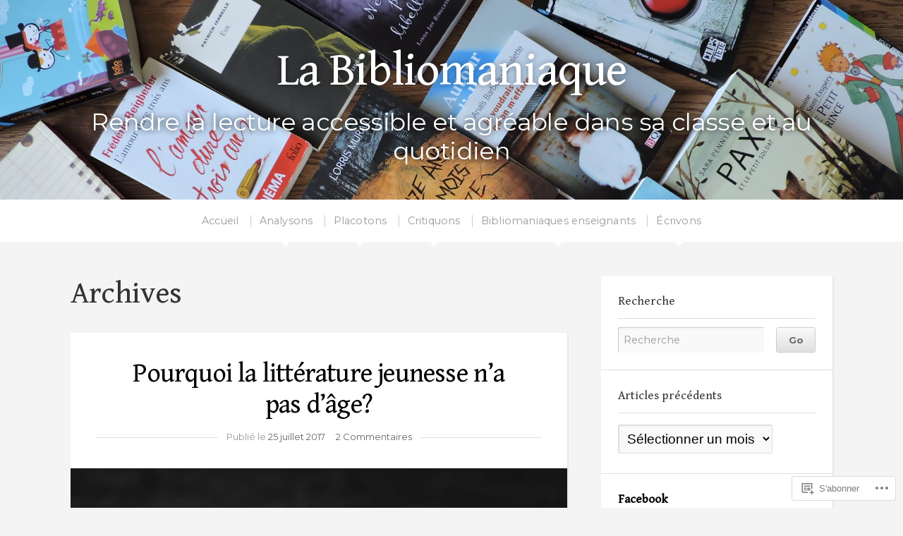

--- FILE ---
content_type: text/html; charset=UTF-8
request_url: https://labibliomaniaque.ca/tag/classement/
body_size: 20085
content:
<!doctype html>
<!-- paulirish.com/2008/conditional-stylesheets-vs-css-hacks-answer-neither/ -->
<!--[if lt IE 7]> <html class="no-js ie6 oldie" lang="fr-FR"> <![endif]-->
<!--[if IE 7]>    <html class="no-js ie7 oldie" lang="fr-FR"> <![endif]-->
<!--[if IE 8]>    <html class="no-js ie8 oldie" lang="fr-FR"> <![endif]-->
<!-- Consider adding an manifest.appcache: h5bp.com/d/Offline -->
<!--[if gt IE 8]><!--> <html class="no-js" lang="fr-FR"> <!--<![endif]-->

<head>

<meta charset="UTF-8">
<meta name="viewport" content="width=device-width">

<title>classement | La Bibliomaniaque</title>

<link rel="profile" href="http://gmpg.org/xfn/11">

<!-- IE Fix for HTML5 Tags -->
<!--[if lt IE 9]>
<script src="https://s0.wp.com/wp-content/themes/premium/profile/js/html5shiv.js?m=1372339935i" type="text/javascript"></script>
<![endif]-->

<link rel="pingback" href="https://labibliomaniaque.ca/xmlrpc.php">

<script type="text/javascript">
  WebFontConfig = {"google":{"families":["Gentium+Book+Basic:r:latin,latin-ext","Montserrat:r,i,b,bi:latin,latin-ext"]},"api_url":"https:\/\/fonts-api.wp.com\/css"};
  (function() {
    var wf = document.createElement('script');
    wf.src = '/wp-content/plugins/custom-fonts/js/webfont.js';
    wf.type = 'text/javascript';
    wf.async = 'true';
    var s = document.getElementsByTagName('script')[0];
    s.parentNode.insertBefore(wf, s);
	})();
</script><style id="jetpack-custom-fonts-css">.wf-active #header .site-title{font-family:"Gentium Book Basic",serif;font-weight:400;font-style:normal}.wf-active #header .site-title a{font-weight:400;font-style:normal}.wf-active body{font-family:"Montserrat",sans-serif}.wf-active blockquote{font-family:"Montserrat",sans-serif}.wf-active #header .site-description{font-family:"Montserrat",sans-serif}.wf-active #navigation{font-family:"Montserrat",sans-serif}.wf-active .post-date{font-family:"Montserrat",sans-serif}.wf-active .pagination{font-family:"Montserrat",sans-serif}.wf-active .widget_recent_comments table{font-family:"Montserrat",sans-serif}.wf-active #s{font-family:"Montserrat",sans-serif}.wf-active .sidebar #searchsubmit{font-family:"Montserrat",sans-serif}.wf-active .footer{font-family:"Montserrat",sans-serif}.wf-active #comments #respond input#submit, .wf-active #nextLink a, .wf-active #prevLink a, .wf-active #searchsubmit, .wf-active #submit, .wf-active .btn, .wf-active .more-link, .wf-active .reply a, .wf-active a.button, .wf-active form input[type='submit']{font-family:"Montserrat",sans-serif}.wf-active #author, .wf-active #email, .wf-active #url{font-family:"Montserrat",sans-serif}.wf-active #comment{font-family:"Montserrat",sans-serif}.wf-active #cancel-comment-reply-link{font-family:"Montserrat",sans-serif}.wf-active table{font-family:"Montserrat",sans-serif}.wf-active #infinite-footer .container{font-family:"Montserrat",sans-serif}.wf-active #infinite-footer .container{font-family:"Montserrat",sans-serif}.wf-active h1{font-family:"Gentium Book Basic",serif;font-weight:400;font-style:normal}.wf-active h2{font-family:"Gentium Book Basic",serif;font-weight:400;font-style:normal}.wf-active h3{font-family:"Gentium Book Basic",serif;font-weight:400;font-style:normal}.wf-active h4{font-family:"Gentium Book Basic",serif;font-weight:400;font-style:normal}.wf-active h5{font-family:"Gentium Book Basic",serif;font-weight:400;font-style:normal}.wf-active h6{font-family:"Gentium Book Basic",serif;font-weight:400;font-style:normal}.wf-active .headline{font-style:normal;font-weight:400}.wf-active .headline-small{font-style:normal;font-weight:400}.wf-active .headline-archive{font-style:normal;font-weight:400}.wf-active .headline-slide{font-style:normal;font-weight:400}.wf-active .title{font-family:"Gentium Book Basic",serif;font-weight:400;font-style:normal}.wf-active .headline a, .wf-active .headline-small a{font-weight:400;font-style:normal}.wf-active #comments-title{font-style:normal;font-weight:400}</style>
<meta name='robots' content='max-image-preview:large' />

<!-- Async WordPress.com Remote Login -->
<script id="wpcom_remote_login_js">
var wpcom_remote_login_extra_auth = '';
function wpcom_remote_login_remove_dom_node_id( element_id ) {
	var dom_node = document.getElementById( element_id );
	if ( dom_node ) { dom_node.parentNode.removeChild( dom_node ); }
}
function wpcom_remote_login_remove_dom_node_classes( class_name ) {
	var dom_nodes = document.querySelectorAll( '.' + class_name );
	for ( var i = 0; i < dom_nodes.length; i++ ) {
		dom_nodes[ i ].parentNode.removeChild( dom_nodes[ i ] );
	}
}
function wpcom_remote_login_final_cleanup() {
	wpcom_remote_login_remove_dom_node_classes( "wpcom_remote_login_msg" );
	wpcom_remote_login_remove_dom_node_id( "wpcom_remote_login_key" );
	wpcom_remote_login_remove_dom_node_id( "wpcom_remote_login_validate" );
	wpcom_remote_login_remove_dom_node_id( "wpcom_remote_login_js" );
	wpcom_remote_login_remove_dom_node_id( "wpcom_request_access_iframe" );
	wpcom_remote_login_remove_dom_node_id( "wpcom_request_access_styles" );
}

// Watch for messages back from the remote login
window.addEventListener( "message", function( e ) {
	if ( e.origin === "https://r-login.wordpress.com" ) {
		var data = {};
		try {
			data = JSON.parse( e.data );
		} catch( e ) {
			wpcom_remote_login_final_cleanup();
			return;
		}

		if ( data.msg === 'LOGIN' ) {
			// Clean up the login check iframe
			wpcom_remote_login_remove_dom_node_id( "wpcom_remote_login_key" );

			var id_regex = new RegExp( /^[0-9]+$/ );
			var token_regex = new RegExp( /^.*|.*|.*$/ );
			if (
				token_regex.test( data.token )
				&& id_regex.test( data.wpcomid )
			) {
				// We have everything we need to ask for a login
				var script = document.createElement( "script" );
				script.setAttribute( "id", "wpcom_remote_login_validate" );
				script.src = '/remote-login.php?wpcom_remote_login=validate'
					+ '&wpcomid=' + data.wpcomid
					+ '&token=' + encodeURIComponent( data.token )
					+ '&host=' + window.location.protocol
					+ '//' + window.location.hostname
					+ '&postid=2259'
					+ '&is_singular=';
				document.body.appendChild( script );
			}

			return;
		}

		// Safari ITP, not logged in, so redirect
		if ( data.msg === 'LOGIN-REDIRECT' ) {
			window.location = 'https://wordpress.com/log-in?redirect_to=' + window.location.href;
			return;
		}

		// Safari ITP, storage access failed, remove the request
		if ( data.msg === 'LOGIN-REMOVE' ) {
			var css_zap = 'html { -webkit-transition: margin-top 1s; transition: margin-top 1s; } /* 9001 */ html { margin-top: 0 !important; } * html body { margin-top: 0 !important; } @media screen and ( max-width: 782px ) { html { margin-top: 0 !important; } * html body { margin-top: 0 !important; } }';
			var style_zap = document.createElement( 'style' );
			style_zap.type = 'text/css';
			style_zap.appendChild( document.createTextNode( css_zap ) );
			document.body.appendChild( style_zap );

			var e = document.getElementById( 'wpcom_request_access_iframe' );
			e.parentNode.removeChild( e );

			document.cookie = 'wordpress_com_login_access=denied; path=/; max-age=31536000';

			return;
		}

		// Safari ITP
		if ( data.msg === 'REQUEST_ACCESS' ) {
			console.log( 'request access: safari' );

			// Check ITP iframe enable/disable knob
			if ( wpcom_remote_login_extra_auth !== 'safari_itp_iframe' ) {
				return;
			}

			// If we are in a "private window" there is no ITP.
			var private_window = false;
			try {
				var opendb = window.openDatabase( null, null, null, null );
			} catch( e ) {
				private_window = true;
			}

			if ( private_window ) {
				console.log( 'private window' );
				return;
			}

			var iframe = document.createElement( 'iframe' );
			iframe.id = 'wpcom_request_access_iframe';
			iframe.setAttribute( 'scrolling', 'no' );
			iframe.setAttribute( 'sandbox', 'allow-storage-access-by-user-activation allow-scripts allow-same-origin allow-top-navigation-by-user-activation' );
			iframe.src = 'https://r-login.wordpress.com/remote-login.php?wpcom_remote_login=request_access&origin=' + encodeURIComponent( data.origin ) + '&wpcomid=' + encodeURIComponent( data.wpcomid );

			var css = 'html { -webkit-transition: margin-top 1s; transition: margin-top 1s; } /* 9001 */ html { margin-top: 46px !important; } * html body { margin-top: 46px !important; } @media screen and ( max-width: 660px ) { html { margin-top: 71px !important; } * html body { margin-top: 71px !important; } #wpcom_request_access_iframe { display: block; height: 71px !important; } } #wpcom_request_access_iframe { border: 0px; height: 46px; position: fixed; top: 0; left: 0; width: 100%; min-width: 100%; z-index: 99999; background: #23282d; } ';

			var style = document.createElement( 'style' );
			style.type = 'text/css';
			style.id = 'wpcom_request_access_styles';
			style.appendChild( document.createTextNode( css ) );
			document.body.appendChild( style );

			document.body.appendChild( iframe );
		}

		if ( data.msg === 'DONE' ) {
			wpcom_remote_login_final_cleanup();
		}
	}
}, false );

// Inject the remote login iframe after the page has had a chance to load
// more critical resources
window.addEventListener( "DOMContentLoaded", function( e ) {
	var iframe = document.createElement( "iframe" );
	iframe.style.display = "none";
	iframe.setAttribute( "scrolling", "no" );
	iframe.setAttribute( "id", "wpcom_remote_login_key" );
	iframe.src = "https://r-login.wordpress.com/remote-login.php"
		+ "?wpcom_remote_login=key"
		+ "&origin=aHR0cHM6Ly9sYWJpYmxpb21hbmlhcXVlLmNh"
		+ "&wpcomid=108512413"
		+ "&time=" + Math.floor( Date.now() / 1000 );
	document.body.appendChild( iframe );
}, false );
</script>
<link rel='dns-prefetch' href='//s0.wp.com' />
<link rel='dns-prefetch' href='//fonts-api.wp.com' />
<link rel="alternate" type="application/rss+xml" title="La Bibliomaniaque &raquo; Flux" href="https://labibliomaniaque.ca/feed/" />
<link rel="alternate" type="application/rss+xml" title="La Bibliomaniaque &raquo; Flux des commentaires" href="https://labibliomaniaque.ca/comments/feed/" />
<link rel="alternate" type="application/rss+xml" title="La Bibliomaniaque &raquo; Flux de l’étiquette classement" href="https://labibliomaniaque.ca/tag/classement/feed/" />
	<script type="text/javascript">
		/* <![CDATA[ */
		function addLoadEvent(func) {
			var oldonload = window.onload;
			if (typeof window.onload != 'function') {
				window.onload = func;
			} else {
				window.onload = function () {
					oldonload();
					func();
				}
			}
		}
		/* ]]> */
	</script>
	<link crossorigin='anonymous' rel='stylesheet' id='all-css-0-1' href='/wp-content/mu-plugins/likes/jetpack-likes.css?m=1743883414i&cssminify=yes' type='text/css' media='all' />
<style id='wp-emoji-styles-inline-css'>

	img.wp-smiley, img.emoji {
		display: inline !important;
		border: none !important;
		box-shadow: none !important;
		height: 1em !important;
		width: 1em !important;
		margin: 0 0.07em !important;
		vertical-align: -0.1em !important;
		background: none !important;
		padding: 0 !important;
	}
/*# sourceURL=wp-emoji-styles-inline-css */
</style>
<link crossorigin='anonymous' rel='stylesheet' id='all-css-2-1' href='/wp-content/plugins/gutenberg-core/v22.4.2/build/styles/block-library/style.min.css?m=1769608164i&cssminify=yes' type='text/css' media='all' />
<style id='wp-block-library-inline-css'>
.has-text-align-justify {
	text-align:justify;
}
.has-text-align-justify{text-align:justify;}

/*# sourceURL=wp-block-library-inline-css */
</style><style id='global-styles-inline-css'>
:root{--wp--preset--aspect-ratio--square: 1;--wp--preset--aspect-ratio--4-3: 4/3;--wp--preset--aspect-ratio--3-4: 3/4;--wp--preset--aspect-ratio--3-2: 3/2;--wp--preset--aspect-ratio--2-3: 2/3;--wp--preset--aspect-ratio--16-9: 16/9;--wp--preset--aspect-ratio--9-16: 9/16;--wp--preset--color--black: #000000;--wp--preset--color--cyan-bluish-gray: #abb8c3;--wp--preset--color--white: #ffffff;--wp--preset--color--pale-pink: #f78da7;--wp--preset--color--vivid-red: #cf2e2e;--wp--preset--color--luminous-vivid-orange: #ff6900;--wp--preset--color--luminous-vivid-amber: #fcb900;--wp--preset--color--light-green-cyan: #7bdcb5;--wp--preset--color--vivid-green-cyan: #00d084;--wp--preset--color--pale-cyan-blue: #8ed1fc;--wp--preset--color--vivid-cyan-blue: #0693e3;--wp--preset--color--vivid-purple: #9b51e0;--wp--preset--gradient--vivid-cyan-blue-to-vivid-purple: linear-gradient(135deg,rgb(6,147,227) 0%,rgb(155,81,224) 100%);--wp--preset--gradient--light-green-cyan-to-vivid-green-cyan: linear-gradient(135deg,rgb(122,220,180) 0%,rgb(0,208,130) 100%);--wp--preset--gradient--luminous-vivid-amber-to-luminous-vivid-orange: linear-gradient(135deg,rgb(252,185,0) 0%,rgb(255,105,0) 100%);--wp--preset--gradient--luminous-vivid-orange-to-vivid-red: linear-gradient(135deg,rgb(255,105,0) 0%,rgb(207,46,46) 100%);--wp--preset--gradient--very-light-gray-to-cyan-bluish-gray: linear-gradient(135deg,rgb(238,238,238) 0%,rgb(169,184,195) 100%);--wp--preset--gradient--cool-to-warm-spectrum: linear-gradient(135deg,rgb(74,234,220) 0%,rgb(151,120,209) 20%,rgb(207,42,186) 40%,rgb(238,44,130) 60%,rgb(251,105,98) 80%,rgb(254,248,76) 100%);--wp--preset--gradient--blush-light-purple: linear-gradient(135deg,rgb(255,206,236) 0%,rgb(152,150,240) 100%);--wp--preset--gradient--blush-bordeaux: linear-gradient(135deg,rgb(254,205,165) 0%,rgb(254,45,45) 50%,rgb(107,0,62) 100%);--wp--preset--gradient--luminous-dusk: linear-gradient(135deg,rgb(255,203,112) 0%,rgb(199,81,192) 50%,rgb(65,88,208) 100%);--wp--preset--gradient--pale-ocean: linear-gradient(135deg,rgb(255,245,203) 0%,rgb(182,227,212) 50%,rgb(51,167,181) 100%);--wp--preset--gradient--electric-grass: linear-gradient(135deg,rgb(202,248,128) 0%,rgb(113,206,126) 100%);--wp--preset--gradient--midnight: linear-gradient(135deg,rgb(2,3,129) 0%,rgb(40,116,252) 100%);--wp--preset--font-size--small: 13px;--wp--preset--font-size--medium: 20px;--wp--preset--font-size--large: 36px;--wp--preset--font-size--x-large: 42px;--wp--preset--font-family--albert-sans: 'Albert Sans', sans-serif;--wp--preset--font-family--alegreya: Alegreya, serif;--wp--preset--font-family--arvo: Arvo, serif;--wp--preset--font-family--bodoni-moda: 'Bodoni Moda', serif;--wp--preset--font-family--bricolage-grotesque: 'Bricolage Grotesque', sans-serif;--wp--preset--font-family--cabin: Cabin, sans-serif;--wp--preset--font-family--chivo: Chivo, sans-serif;--wp--preset--font-family--commissioner: Commissioner, sans-serif;--wp--preset--font-family--cormorant: Cormorant, serif;--wp--preset--font-family--courier-prime: 'Courier Prime', monospace;--wp--preset--font-family--crimson-pro: 'Crimson Pro', serif;--wp--preset--font-family--dm-mono: 'DM Mono', monospace;--wp--preset--font-family--dm-sans: 'DM Sans', sans-serif;--wp--preset--font-family--dm-serif-display: 'DM Serif Display', serif;--wp--preset--font-family--domine: Domine, serif;--wp--preset--font-family--eb-garamond: 'EB Garamond', serif;--wp--preset--font-family--epilogue: Epilogue, sans-serif;--wp--preset--font-family--fahkwang: Fahkwang, sans-serif;--wp--preset--font-family--figtree: Figtree, sans-serif;--wp--preset--font-family--fira-sans: 'Fira Sans', sans-serif;--wp--preset--font-family--fjalla-one: 'Fjalla One', sans-serif;--wp--preset--font-family--fraunces: Fraunces, serif;--wp--preset--font-family--gabarito: Gabarito, system-ui;--wp--preset--font-family--ibm-plex-mono: 'IBM Plex Mono', monospace;--wp--preset--font-family--ibm-plex-sans: 'IBM Plex Sans', sans-serif;--wp--preset--font-family--ibarra-real-nova: 'Ibarra Real Nova', serif;--wp--preset--font-family--instrument-serif: 'Instrument Serif', serif;--wp--preset--font-family--inter: Inter, sans-serif;--wp--preset--font-family--josefin-sans: 'Josefin Sans', sans-serif;--wp--preset--font-family--jost: Jost, sans-serif;--wp--preset--font-family--libre-baskerville: 'Libre Baskerville', serif;--wp--preset--font-family--libre-franklin: 'Libre Franklin', sans-serif;--wp--preset--font-family--literata: Literata, serif;--wp--preset--font-family--lora: Lora, serif;--wp--preset--font-family--merriweather: Merriweather, serif;--wp--preset--font-family--montserrat: Montserrat, sans-serif;--wp--preset--font-family--newsreader: Newsreader, serif;--wp--preset--font-family--noto-sans-mono: 'Noto Sans Mono', sans-serif;--wp--preset--font-family--nunito: Nunito, sans-serif;--wp--preset--font-family--open-sans: 'Open Sans', sans-serif;--wp--preset--font-family--overpass: Overpass, sans-serif;--wp--preset--font-family--pt-serif: 'PT Serif', serif;--wp--preset--font-family--petrona: Petrona, serif;--wp--preset--font-family--piazzolla: Piazzolla, serif;--wp--preset--font-family--playfair-display: 'Playfair Display', serif;--wp--preset--font-family--plus-jakarta-sans: 'Plus Jakarta Sans', sans-serif;--wp--preset--font-family--poppins: Poppins, sans-serif;--wp--preset--font-family--raleway: Raleway, sans-serif;--wp--preset--font-family--roboto: Roboto, sans-serif;--wp--preset--font-family--roboto-slab: 'Roboto Slab', serif;--wp--preset--font-family--rubik: Rubik, sans-serif;--wp--preset--font-family--rufina: Rufina, serif;--wp--preset--font-family--sora: Sora, sans-serif;--wp--preset--font-family--source-sans-3: 'Source Sans 3', sans-serif;--wp--preset--font-family--source-serif-4: 'Source Serif 4', serif;--wp--preset--font-family--space-mono: 'Space Mono', monospace;--wp--preset--font-family--syne: Syne, sans-serif;--wp--preset--font-family--texturina: Texturina, serif;--wp--preset--font-family--urbanist: Urbanist, sans-serif;--wp--preset--font-family--work-sans: 'Work Sans', sans-serif;--wp--preset--spacing--20: 0.44rem;--wp--preset--spacing--30: 0.67rem;--wp--preset--spacing--40: 1rem;--wp--preset--spacing--50: 1.5rem;--wp--preset--spacing--60: 2.25rem;--wp--preset--spacing--70: 3.38rem;--wp--preset--spacing--80: 5.06rem;--wp--preset--shadow--natural: 6px 6px 9px rgba(0, 0, 0, 0.2);--wp--preset--shadow--deep: 12px 12px 50px rgba(0, 0, 0, 0.4);--wp--preset--shadow--sharp: 6px 6px 0px rgba(0, 0, 0, 0.2);--wp--preset--shadow--outlined: 6px 6px 0px -3px rgb(255, 255, 255), 6px 6px rgb(0, 0, 0);--wp--preset--shadow--crisp: 6px 6px 0px rgb(0, 0, 0);}:where(body) { margin: 0; }:where(.is-layout-flex){gap: 0.5em;}:where(.is-layout-grid){gap: 0.5em;}body .is-layout-flex{display: flex;}.is-layout-flex{flex-wrap: wrap;align-items: center;}.is-layout-flex > :is(*, div){margin: 0;}body .is-layout-grid{display: grid;}.is-layout-grid > :is(*, div){margin: 0;}body{padding-top: 0px;padding-right: 0px;padding-bottom: 0px;padding-left: 0px;}:root :where(.wp-element-button, .wp-block-button__link){background-color: #32373c;border-width: 0;color: #fff;font-family: inherit;font-size: inherit;font-style: inherit;font-weight: inherit;letter-spacing: inherit;line-height: inherit;padding-top: calc(0.667em + 2px);padding-right: calc(1.333em + 2px);padding-bottom: calc(0.667em + 2px);padding-left: calc(1.333em + 2px);text-decoration: none;text-transform: inherit;}.has-black-color{color: var(--wp--preset--color--black) !important;}.has-cyan-bluish-gray-color{color: var(--wp--preset--color--cyan-bluish-gray) !important;}.has-white-color{color: var(--wp--preset--color--white) !important;}.has-pale-pink-color{color: var(--wp--preset--color--pale-pink) !important;}.has-vivid-red-color{color: var(--wp--preset--color--vivid-red) !important;}.has-luminous-vivid-orange-color{color: var(--wp--preset--color--luminous-vivid-orange) !important;}.has-luminous-vivid-amber-color{color: var(--wp--preset--color--luminous-vivid-amber) !important;}.has-light-green-cyan-color{color: var(--wp--preset--color--light-green-cyan) !important;}.has-vivid-green-cyan-color{color: var(--wp--preset--color--vivid-green-cyan) !important;}.has-pale-cyan-blue-color{color: var(--wp--preset--color--pale-cyan-blue) !important;}.has-vivid-cyan-blue-color{color: var(--wp--preset--color--vivid-cyan-blue) !important;}.has-vivid-purple-color{color: var(--wp--preset--color--vivid-purple) !important;}.has-black-background-color{background-color: var(--wp--preset--color--black) !important;}.has-cyan-bluish-gray-background-color{background-color: var(--wp--preset--color--cyan-bluish-gray) !important;}.has-white-background-color{background-color: var(--wp--preset--color--white) !important;}.has-pale-pink-background-color{background-color: var(--wp--preset--color--pale-pink) !important;}.has-vivid-red-background-color{background-color: var(--wp--preset--color--vivid-red) !important;}.has-luminous-vivid-orange-background-color{background-color: var(--wp--preset--color--luminous-vivid-orange) !important;}.has-luminous-vivid-amber-background-color{background-color: var(--wp--preset--color--luminous-vivid-amber) !important;}.has-light-green-cyan-background-color{background-color: var(--wp--preset--color--light-green-cyan) !important;}.has-vivid-green-cyan-background-color{background-color: var(--wp--preset--color--vivid-green-cyan) !important;}.has-pale-cyan-blue-background-color{background-color: var(--wp--preset--color--pale-cyan-blue) !important;}.has-vivid-cyan-blue-background-color{background-color: var(--wp--preset--color--vivid-cyan-blue) !important;}.has-vivid-purple-background-color{background-color: var(--wp--preset--color--vivid-purple) !important;}.has-black-border-color{border-color: var(--wp--preset--color--black) !important;}.has-cyan-bluish-gray-border-color{border-color: var(--wp--preset--color--cyan-bluish-gray) !important;}.has-white-border-color{border-color: var(--wp--preset--color--white) !important;}.has-pale-pink-border-color{border-color: var(--wp--preset--color--pale-pink) !important;}.has-vivid-red-border-color{border-color: var(--wp--preset--color--vivid-red) !important;}.has-luminous-vivid-orange-border-color{border-color: var(--wp--preset--color--luminous-vivid-orange) !important;}.has-luminous-vivid-amber-border-color{border-color: var(--wp--preset--color--luminous-vivid-amber) !important;}.has-light-green-cyan-border-color{border-color: var(--wp--preset--color--light-green-cyan) !important;}.has-vivid-green-cyan-border-color{border-color: var(--wp--preset--color--vivid-green-cyan) !important;}.has-pale-cyan-blue-border-color{border-color: var(--wp--preset--color--pale-cyan-blue) !important;}.has-vivid-cyan-blue-border-color{border-color: var(--wp--preset--color--vivid-cyan-blue) !important;}.has-vivid-purple-border-color{border-color: var(--wp--preset--color--vivid-purple) !important;}.has-vivid-cyan-blue-to-vivid-purple-gradient-background{background: var(--wp--preset--gradient--vivid-cyan-blue-to-vivid-purple) !important;}.has-light-green-cyan-to-vivid-green-cyan-gradient-background{background: var(--wp--preset--gradient--light-green-cyan-to-vivid-green-cyan) !important;}.has-luminous-vivid-amber-to-luminous-vivid-orange-gradient-background{background: var(--wp--preset--gradient--luminous-vivid-amber-to-luminous-vivid-orange) !important;}.has-luminous-vivid-orange-to-vivid-red-gradient-background{background: var(--wp--preset--gradient--luminous-vivid-orange-to-vivid-red) !important;}.has-very-light-gray-to-cyan-bluish-gray-gradient-background{background: var(--wp--preset--gradient--very-light-gray-to-cyan-bluish-gray) !important;}.has-cool-to-warm-spectrum-gradient-background{background: var(--wp--preset--gradient--cool-to-warm-spectrum) !important;}.has-blush-light-purple-gradient-background{background: var(--wp--preset--gradient--blush-light-purple) !important;}.has-blush-bordeaux-gradient-background{background: var(--wp--preset--gradient--blush-bordeaux) !important;}.has-luminous-dusk-gradient-background{background: var(--wp--preset--gradient--luminous-dusk) !important;}.has-pale-ocean-gradient-background{background: var(--wp--preset--gradient--pale-ocean) !important;}.has-electric-grass-gradient-background{background: var(--wp--preset--gradient--electric-grass) !important;}.has-midnight-gradient-background{background: var(--wp--preset--gradient--midnight) !important;}.has-small-font-size{font-size: var(--wp--preset--font-size--small) !important;}.has-medium-font-size{font-size: var(--wp--preset--font-size--medium) !important;}.has-large-font-size{font-size: var(--wp--preset--font-size--large) !important;}.has-x-large-font-size{font-size: var(--wp--preset--font-size--x-large) !important;}.has-albert-sans-font-family{font-family: var(--wp--preset--font-family--albert-sans) !important;}.has-alegreya-font-family{font-family: var(--wp--preset--font-family--alegreya) !important;}.has-arvo-font-family{font-family: var(--wp--preset--font-family--arvo) !important;}.has-bodoni-moda-font-family{font-family: var(--wp--preset--font-family--bodoni-moda) !important;}.has-bricolage-grotesque-font-family{font-family: var(--wp--preset--font-family--bricolage-grotesque) !important;}.has-cabin-font-family{font-family: var(--wp--preset--font-family--cabin) !important;}.has-chivo-font-family{font-family: var(--wp--preset--font-family--chivo) !important;}.has-commissioner-font-family{font-family: var(--wp--preset--font-family--commissioner) !important;}.has-cormorant-font-family{font-family: var(--wp--preset--font-family--cormorant) !important;}.has-courier-prime-font-family{font-family: var(--wp--preset--font-family--courier-prime) !important;}.has-crimson-pro-font-family{font-family: var(--wp--preset--font-family--crimson-pro) !important;}.has-dm-mono-font-family{font-family: var(--wp--preset--font-family--dm-mono) !important;}.has-dm-sans-font-family{font-family: var(--wp--preset--font-family--dm-sans) !important;}.has-dm-serif-display-font-family{font-family: var(--wp--preset--font-family--dm-serif-display) !important;}.has-domine-font-family{font-family: var(--wp--preset--font-family--domine) !important;}.has-eb-garamond-font-family{font-family: var(--wp--preset--font-family--eb-garamond) !important;}.has-epilogue-font-family{font-family: var(--wp--preset--font-family--epilogue) !important;}.has-fahkwang-font-family{font-family: var(--wp--preset--font-family--fahkwang) !important;}.has-figtree-font-family{font-family: var(--wp--preset--font-family--figtree) !important;}.has-fira-sans-font-family{font-family: var(--wp--preset--font-family--fira-sans) !important;}.has-fjalla-one-font-family{font-family: var(--wp--preset--font-family--fjalla-one) !important;}.has-fraunces-font-family{font-family: var(--wp--preset--font-family--fraunces) !important;}.has-gabarito-font-family{font-family: var(--wp--preset--font-family--gabarito) !important;}.has-ibm-plex-mono-font-family{font-family: var(--wp--preset--font-family--ibm-plex-mono) !important;}.has-ibm-plex-sans-font-family{font-family: var(--wp--preset--font-family--ibm-plex-sans) !important;}.has-ibarra-real-nova-font-family{font-family: var(--wp--preset--font-family--ibarra-real-nova) !important;}.has-instrument-serif-font-family{font-family: var(--wp--preset--font-family--instrument-serif) !important;}.has-inter-font-family{font-family: var(--wp--preset--font-family--inter) !important;}.has-josefin-sans-font-family{font-family: var(--wp--preset--font-family--josefin-sans) !important;}.has-jost-font-family{font-family: var(--wp--preset--font-family--jost) !important;}.has-libre-baskerville-font-family{font-family: var(--wp--preset--font-family--libre-baskerville) !important;}.has-libre-franklin-font-family{font-family: var(--wp--preset--font-family--libre-franklin) !important;}.has-literata-font-family{font-family: var(--wp--preset--font-family--literata) !important;}.has-lora-font-family{font-family: var(--wp--preset--font-family--lora) !important;}.has-merriweather-font-family{font-family: var(--wp--preset--font-family--merriweather) !important;}.has-montserrat-font-family{font-family: var(--wp--preset--font-family--montserrat) !important;}.has-newsreader-font-family{font-family: var(--wp--preset--font-family--newsreader) !important;}.has-noto-sans-mono-font-family{font-family: var(--wp--preset--font-family--noto-sans-mono) !important;}.has-nunito-font-family{font-family: var(--wp--preset--font-family--nunito) !important;}.has-open-sans-font-family{font-family: var(--wp--preset--font-family--open-sans) !important;}.has-overpass-font-family{font-family: var(--wp--preset--font-family--overpass) !important;}.has-pt-serif-font-family{font-family: var(--wp--preset--font-family--pt-serif) !important;}.has-petrona-font-family{font-family: var(--wp--preset--font-family--petrona) !important;}.has-piazzolla-font-family{font-family: var(--wp--preset--font-family--piazzolla) !important;}.has-playfair-display-font-family{font-family: var(--wp--preset--font-family--playfair-display) !important;}.has-plus-jakarta-sans-font-family{font-family: var(--wp--preset--font-family--plus-jakarta-sans) !important;}.has-poppins-font-family{font-family: var(--wp--preset--font-family--poppins) !important;}.has-raleway-font-family{font-family: var(--wp--preset--font-family--raleway) !important;}.has-roboto-font-family{font-family: var(--wp--preset--font-family--roboto) !important;}.has-roboto-slab-font-family{font-family: var(--wp--preset--font-family--roboto-slab) !important;}.has-rubik-font-family{font-family: var(--wp--preset--font-family--rubik) !important;}.has-rufina-font-family{font-family: var(--wp--preset--font-family--rufina) !important;}.has-sora-font-family{font-family: var(--wp--preset--font-family--sora) !important;}.has-source-sans-3-font-family{font-family: var(--wp--preset--font-family--source-sans-3) !important;}.has-source-serif-4-font-family{font-family: var(--wp--preset--font-family--source-serif-4) !important;}.has-space-mono-font-family{font-family: var(--wp--preset--font-family--space-mono) !important;}.has-syne-font-family{font-family: var(--wp--preset--font-family--syne) !important;}.has-texturina-font-family{font-family: var(--wp--preset--font-family--texturina) !important;}.has-urbanist-font-family{font-family: var(--wp--preset--font-family--urbanist) !important;}.has-work-sans-font-family{font-family: var(--wp--preset--font-family--work-sans) !important;}
/*# sourceURL=global-styles-inline-css */
</style>

<style id='classic-theme-styles-inline-css'>
.wp-block-button__link{background-color:#32373c;border-radius:9999px;box-shadow:none;color:#fff;font-size:1.125em;padding:calc(.667em + 2px) calc(1.333em + 2px);text-decoration:none}.wp-block-file__button{background:#32373c;color:#fff}.wp-block-accordion-heading{margin:0}.wp-block-accordion-heading__toggle{background-color:inherit!important;color:inherit!important}.wp-block-accordion-heading__toggle:not(:focus-visible){outline:none}.wp-block-accordion-heading__toggle:focus,.wp-block-accordion-heading__toggle:hover{background-color:inherit!important;border:none;box-shadow:none;color:inherit;padding:var(--wp--preset--spacing--20,1em) 0;text-decoration:none}.wp-block-accordion-heading__toggle:focus-visible{outline:auto;outline-offset:0}
/*# sourceURL=/wp-content/plugins/gutenberg-core/v22.4.2/build/styles/block-library/classic.min.css */
</style>
<link crossorigin='anonymous' rel='stylesheet' id='all-css-4-1' href='/_static/??-eJyNjt0KwjAMhV/INGw6thvxWdYu02qzlqVz+PbGH1RQhjc5cPi+Q3BO4OKQaciYwrT3g6CLNkR3EixN0ZgCxHMKBCOdzQY7L/lFgORLIONEVvgxxBO8t0bSnlObbwRT51sKxIotaXNSB6xNI4mAXvYTQz6oKF/eo8YnpRl7Hwh//7YEA0fr/3cUw14RaGeSyHdvx9uiruqqqct1ebwCkXKCSQ==&cssminify=yes' type='text/css' media='all' />
<link rel='stylesheet' id='profile-fonts-css' href='https://fonts-api.wp.com/css?family=Open+Sans:400,300,600,700,800,800italic,700italic,600italic,400italic,300italic|Merriweather:400,700,300,900|Pacifico&#038;subset=latin,latin-ext,latin,latin-ext,latin' media='all' />
<style id='jetpack_facebook_likebox-inline-css'>
.widget_facebook_likebox {
	overflow: hidden;
}

/*# sourceURL=/wp-content/mu-plugins/jetpack-plugin/sun/modules/widgets/facebook-likebox/style.css */
</style>
<link crossorigin='anonymous' rel='stylesheet' id='all-css-8-1' href='/_static/??-eJzTLy/QTc7PK0nNK9HPLdUtyClNz8wr1i9KTcrJTwcy0/WTi5G5ekCujj52Temp+bo5+cmJJZn5eSgc3bScxMwikFb7XFtDE1NLExMLc0OTLACohS2q&cssminify=yes' type='text/css' media='all' />
<style id='jetpack-global-styles-frontend-style-inline-css'>
:root { --font-headings: unset; --font-base: unset; --font-headings-default: -apple-system,BlinkMacSystemFont,"Segoe UI",Roboto,Oxygen-Sans,Ubuntu,Cantarell,"Helvetica Neue",sans-serif; --font-base-default: -apple-system,BlinkMacSystemFont,"Segoe UI",Roboto,Oxygen-Sans,Ubuntu,Cantarell,"Helvetica Neue",sans-serif;}
/*# sourceURL=jetpack-global-styles-frontend-style-inline-css */
</style>
<link crossorigin='anonymous' rel='stylesheet' id='all-css-10-1' href='/_static/??-eJyNjcsKAjEMRX/IGtQZBxfip0hMS9sxTYppGfx7H7gRN+7ugcs5sFRHKi1Ig9Jd5R6zGMyhVaTrh8G6QFHfORhYwlvw6P39PbPENZmt4G/ROQuBKWVkxxrVvuBH1lIoz2waILJekF+HUzlupnG3nQ77YZwfuRJIaQ==&cssminify=yes' type='text/css' media='all' />
<script type="text/javascript" id="wpcom-actionbar-placeholder-js-extra">
/* <![CDATA[ */
var actionbardata = {"siteID":"108512413","postID":"0","siteURL":"https://labibliomaniaque.ca","xhrURL":"https://labibliomaniaque.ca/wp-admin/admin-ajax.php","nonce":"25beab2906","isLoggedIn":"","statusMessage":"","subsEmailDefault":"instantly","proxyScriptUrl":"https://s0.wp.com/wp-content/js/wpcom-proxy-request.js?m=1513050504i&amp;ver=20211021","i18n":{"followedText":"Les nouvelles publications de ce site appara\u00eetront d\u00e9sormais dans votre \u003Ca href=\"https://wordpress.com/reader\"\u003ELecteur\u003C/a\u003E","foldBar":"R\u00e9duire cette barre","unfoldBar":"Agrandir cette barre","shortLinkCopied":"Lien court copi\u00e9 dans le presse-papier"}};
//# sourceURL=wpcom-actionbar-placeholder-js-extra
/* ]]> */
</script>
<script type="text/javascript" id="jetpack-mu-wpcom-settings-js-before">
/* <![CDATA[ */
var JETPACK_MU_WPCOM_SETTINGS = {"assetsUrl":"https://s0.wp.com/wp-content/mu-plugins/jetpack-mu-wpcom-plugin/sun/jetpack_vendor/automattic/jetpack-mu-wpcom/src/build/"};
//# sourceURL=jetpack-mu-wpcom-settings-js-before
/* ]]> */
</script>
<script crossorigin='anonymous' type='text/javascript'  src='/_static/??-eJyNj0sOwjAMRC9EmgLit0CsuQB71DrEUZwExwF6e1JUJHZ0NYt5byzrZ1JdDAJBtMuavajE8TU0Li907TB0vvSQx9LdC/AwRUMY/kKK8MZXgV/4e00sUFUSA2GhmtGgh3HCxgfw+UPNl3JJwAazna9MjxiUC/a5eic6LnerdrNut/uDewNqgWnB'></script>
<script type="text/javascript" id="rlt-proxy-js-after">
/* <![CDATA[ */
	rltInitialize( {"token":null,"iframeOrigins":["https:\/\/widgets.wp.com"]} );
//# sourceURL=rlt-proxy-js-after
/* ]]> */
</script>
<link rel="EditURI" type="application/rsd+xml" title="RSD" href="https://labibliomaniaque.wordpress.com/xmlrpc.php?rsd" />
<meta name="generator" content="WordPress.com" />

<!-- Jetpack Open Graph Tags -->
<meta property="og:type" content="website" />
<meta property="og:title" content="classement &#8211; La Bibliomaniaque" />
<meta property="og:url" content="https://labibliomaniaque.ca/tag/classement/" />
<meta property="og:site_name" content="La Bibliomaniaque" />
<meta property="og:image" content="https://labibliomaniaque.ca/wp-content/uploads/2024/05/cropped-logo_v2.png?w=200" />
<meta property="og:image:width" content="200" />
<meta property="og:image:height" content="200" />
<meta property="og:image:alt" content="" />
<meta property="og:locale" content="fr_FR" />

<!-- End Jetpack Open Graph Tags -->
<link rel="search" type="application/opensearchdescription+xml" href="https://labibliomaniaque.ca/osd.xml" title="La Bibliomaniaque" />
<link rel="search" type="application/opensearchdescription+xml" href="https://s1.wp.com/opensearch.xml" title="WordPress.com" />
		<style type="text/css">
			.recentcomments a {
				display: inline !important;
				padding: 0 !important;
				margin: 0 !important;
			}

			table.recentcommentsavatartop img.avatar, table.recentcommentsavatarend img.avatar {
				border: 0px;
				margin: 0;
			}

			table.recentcommentsavatartop a, table.recentcommentsavatarend a {
				border: 0px !important;
				background-color: transparent !important;
			}

			td.recentcommentsavatarend, td.recentcommentsavatartop {
				padding: 0px 0px 1px 0px;
				margin: 0px;
			}

			td.recentcommentstextend {
				border: none !important;
				padding: 0px 0px 2px 10px;
			}

			.rtl td.recentcommentstextend {
				padding: 0px 10px 2px 0px;
			}

			td.recentcommentstexttop {
				border: none;
				padding: 0px 0px 0px 10px;
			}

			.rtl td.recentcommentstexttop {
				padding: 0px 10px 0px 0px;
			}
		</style>
		<meta name="description" content="Articles traitant de classement écrits par labibliomaniaque" />
<link rel="icon" href="https://labibliomaniaque.ca/wp-content/uploads/2024/05/cropped-logo_v2.png?w=32" sizes="32x32" />
<link rel="icon" href="https://labibliomaniaque.ca/wp-content/uploads/2024/05/cropped-logo_v2.png?w=192" sizes="192x192" />
<link rel="apple-touch-icon" href="https://labibliomaniaque.ca/wp-content/uploads/2024/05/cropped-logo_v2.png?w=180" />
<meta name="msapplication-TileImage" content="https://labibliomaniaque.ca/wp-content/uploads/2024/05/cropped-logo_v2.png?w=270" />

<link crossorigin='anonymous' rel='stylesheet' id='all-css-0-3' href='/_static/??-eJyNzE0KAjEMQOELORPqD+pCPIrMNKVkbJMySZjrW8GF7lx+8HiwtSEKW2KD6kMrnokVlmRtis+PQZ2hCnpJChthTqaQRXBNEypE/dLYtYO/rw/iCLNTwc5Z40rNSHr7o7ESv8f3egvn0+F6CcewX16l50ay&cssminify=yes' type='text/css' media='all' />
</head>

<body class="archive tag tag-classement tag-207028 wp-theme-premiumprofile customizer-styles-applied profile-right-sidebar profile-sidebar-active jetpack-reblog-enabled">

<!-- BEGIN #wrap -->
<div id="wrap">

	<!-- BEGIN #header -->
	<div id="header"  style="background-image: url('https://labibliomaniaque.ca/wp-content/uploads/2017/08/cropped-dscn2386-3.jpg');">

		<!-- BEGIN .row -->
		<div class="row">
			
							<div id="masthead">
					<h1 class="site-title"><span><a href="https://labibliomaniaque.ca/" title="La Bibliomaniaque" rel="home">La Bibliomaniaque</a></span></h1>
					<h2 class="site-description">Rendre la lecture accessible et agréable dans sa classe et au quotidien</h2>
				</div>
			
		<!-- END .row -->
		</div>

		<!-- BEGIN #navigation -->
		<nav id="navigation" class="navigation-main " role="navigation">

			<span class="menu-toggle">Menu</span>

			<div class="menu-menu-1-container"><ul id="menu-menu-1" class="menu"><li id="menu-item-1759" class="menu-item menu-item-type-post_type menu-item-object-page menu-item-home menu-item-1759"><a href="https://labibliomaniaque.ca/">Accueil</a></li>
<li id="menu-item-1762" class="menu-item menu-item-type-post_type menu-item-object-page menu-item-privacy-policy menu-item-has-children menu-item-1762"><a href="https://labibliomaniaque.ca/2017/07/25/pourquoi-la-litterature-jeunesse-na-pas-dage/">Analysons</a>
<ul class="sub-menu">
	<li id="menu-item-1760" class="menu-item menu-item-type-taxonomy menu-item-object-category menu-item-1760"><a href="https://labibliomaniaque.ca/category/alice-au-pays-des-merveilles/">Alice au pays des merveilles</a></li>
	<li id="menu-item-1761" class="menu-item menu-item-type-taxonomy menu-item-object-category menu-item-1761"><a href="https://labibliomaniaque.ca/category/nelly-arcan/">Nelly Arcan</a></li>
</ul>
</li>
<li id="menu-item-1768" class="menu-item menu-item-type-post_type menu-item-object-page menu-item-privacy-policy menu-item-has-children menu-item-1768"><a href="https://labibliomaniaque.ca/2017/07/25/pourquoi-la-litterature-jeunesse-na-pas-dage/">Placotons</a>
<ul class="sub-menu">
	<li id="menu-item-1763" class="menu-item menu-item-type-taxonomy menu-item-object-category menu-item-1763"><a href="https://labibliomaniaque.ca/category/la-lecture/">La lecture</a></li>
	<li id="menu-item-1764" class="menu-item menu-item-type-taxonomy menu-item-object-category menu-item-1764"><a href="https://labibliomaniaque.ca/category/mes-tops/">Mes &laquo; tops &raquo;</a></li>
	<li id="menu-item-1766" class="menu-item menu-item-type-taxonomy menu-item-object-category menu-item-1766"><a href="https://labibliomaniaque.ca/category/pourquoi/">Pourquoi?</a></li>
	<li id="menu-item-4410" class="menu-item menu-item-type-taxonomy menu-item-object-category menu-item-4410"><a href="https://labibliomaniaque.ca/category/tag/">TAG</a></li>
	<li id="menu-item-1767" class="menu-item menu-item-type-taxonomy menu-item-object-category menu-item-1767"><a href="https://labibliomaniaque.ca/category/a-decouvrir/">À découvrir</a></li>
	<li id="menu-item-2933" class="menu-item menu-item-type-taxonomy menu-item-object-category menu-item-2933"><a href="https://labibliomaniaque.ca/category/noel/">Noël</a></li>
</ul>
</li>
<li id="menu-item-1776" class="menu-item menu-item-type-post_type menu-item-object-page menu-item-privacy-policy menu-item-has-children menu-item-1776"><a href="https://labibliomaniaque.ca/2017/07/25/pourquoi-la-litterature-jeunesse-na-pas-dage/">Critiquons</a>
<ul class="sub-menu">
	<li id="menu-item-7643" class="menu-item menu-item-type-taxonomy menu-item-object-category menu-item-7643"><a href="https://labibliomaniaque.ca/category/auteur-trice-s-independant-e-s/">Auteur.trice.s indépendant.e.s</a></li>
	<li id="menu-item-1770" class="menu-item menu-item-type-taxonomy menu-item-object-category menu-item-1770"><a href="https://labibliomaniaque.ca/category/essais-biographies-et-psychologie/">Essais, biographies et psychologie</a></li>
	<li id="menu-item-6071" class="menu-item menu-item-type-taxonomy menu-item-object-category menu-item-6071"><a href="https://labibliomaniaque.ca/category/litterature-pour-adolescent-e-s/">Littérature pour adolescent.e.s</a></li>
	<li id="menu-item-6531" class="menu-item menu-item-type-taxonomy menu-item-object-category menu-item-6531"><a href="https://labibliomaniaque.ca/category/litterature-jeune-adulte/">Littérature jeune adulte</a></li>
	<li id="menu-item-1773" class="menu-item menu-item-type-taxonomy menu-item-object-category menu-item-1773"><a href="https://labibliomaniaque.ca/category/litterature-quebecoise/">Littérature québécoise</a></li>
	<li id="menu-item-6461" class="menu-item menu-item-type-taxonomy menu-item-object-category menu-item-6461"><a href="https://labibliomaniaque.ca/category/litterature-autochtone/">Littérature autochtone</a></li>
	<li id="menu-item-1871" class="menu-item menu-item-type-taxonomy menu-item-object-category menu-item-1871"><a href="https://labibliomaniaque.ca/category/litterature-canadienne/">Littérature canadienne</a></li>
	<li id="menu-item-7644" class="menu-item menu-item-type-taxonomy menu-item-object-category menu-item-7644"><a href="https://labibliomaniaque.ca/category/litteratures-de-limaginaire/">Littératures de l&rsquo;imaginaire</a></li>
	<li id="menu-item-2176" class="menu-item menu-item-type-taxonomy menu-item-object-category menu-item-2176"><a href="https://labibliomaniaque.ca/category/poesie/">Recueils (nouvelles et poésie)</a></li>
	<li id="menu-item-1774" class="menu-item menu-item-type-taxonomy menu-item-object-category menu-item-1774"><a href="https://labibliomaniaque.ca/category/romans-etrangers/">Romans étrangers</a></li>
	<li id="menu-item-1775" class="menu-item menu-item-type-taxonomy menu-item-object-category menu-item-1775"><a href="https://labibliomaniaque.ca/category/suspense-romans-policiers-horreur/">Suspense, romans policiers, horreur</a></li>
	<li id="menu-item-7645" class="menu-item menu-item-type-taxonomy menu-item-object-category menu-item-7645"><a href="https://labibliomaniaque.ca/category/theatre-cinema-et-series-tele/">Théâtre, cinéma et séries télé</a></li>
</ul>
</li>
<li id="menu-item-2402" class="menu-item menu-item-type-post_type menu-item-object-page menu-item-has-children menu-item-2402"><a href="https://labibliomaniaque.ca/bibliomaniaques-enseignants/">Bibliomaniaques enseignants</a>
<ul class="sub-menu">
	<li id="menu-item-1778" class="menu-item menu-item-type-post_type menu-item-object-post menu-item-1778"><a href="https://labibliomaniaque.ca/2016/10/05/lettre-a-lenseignante-que-je-serai/">Lettre à l’enseignante que je serai</a></li>
	<li id="menu-item-4629" class="menu-item menu-item-type-post_type menu-item-object-page menu-item-has-children menu-item-4629"><a href="https://labibliomaniaque.ca/series-classes/">Par niveau</a>
	<ul class="sub-menu">
		<li id="menu-item-4631" class="menu-item menu-item-type-taxonomy menu-item-object-post_tag menu-item-4631"><a href="https://labibliomaniaque.ca/tag/1re-secondaire/">1re secondaire</a></li>
		<li id="menu-item-4634" class="menu-item menu-item-type-taxonomy menu-item-object-post_tag menu-item-4634"><a href="https://labibliomaniaque.ca/tag/2e-secondaire/">2e secondaire</a></li>
		<li id="menu-item-4630" class="menu-item menu-item-type-taxonomy menu-item-object-post_tag menu-item-4630"><a href="https://labibliomaniaque.ca/tag/3e-secondaire/">3e secondaire</a></li>
		<li id="menu-item-4633" class="menu-item menu-item-type-taxonomy menu-item-object-post_tag menu-item-4633"><a href="https://labibliomaniaque.ca/tag/4e-secondaire/">4e secondaire</a></li>
		<li id="menu-item-4632" class="menu-item menu-item-type-taxonomy menu-item-object-post_tag menu-item-4632"><a href="https://labibliomaniaque.ca/tag/5e-secondaire/">5e secondaire</a></li>
	</ul>
</li>
	<li id="menu-item-4117" class="menu-item menu-item-type-post_type menu-item-object-page menu-item-4117"><a href="https://labibliomaniaque.ca/fiches-pedagogiques/">Fiches pédagogiques</a></li>
	<li id="menu-item-6070" class="menu-item menu-item-type-taxonomy menu-item-object-category menu-item-has-children menu-item-6070"><a href="https://labibliomaniaque.ca/category/en-classe/mes-projets-en-classe/">Mes projets</a>
	<ul class="sub-menu">
		<li id="menu-item-2392" class="menu-item menu-item-type-taxonomy menu-item-object-category menu-item-2392"><a href="https://labibliomaniaque.ca/category/projets-a-partir-de-la-litterature/">Projets à partir de la littérature</a></li>
		<li id="menu-item-2394" class="menu-item menu-item-type-taxonomy menu-item-object-category menu-item-2394"><a href="https://labibliomaniaque.ca/category/en-classe/mes-projets-en-classe/projets-a-partir-de-chansons/">Projets à partir de chansons</a></li>
		<li id="menu-item-2393" class="menu-item menu-item-type-taxonomy menu-item-object-category menu-item-2393"><a href="https://labibliomaniaque.ca/category/en-classe/mes-projets-en-classe/projets-a-partir-de-films/">Projets à partir de films</a></li>
	</ul>
</li>
	<li id="menu-item-1781" class="menu-item menu-item-type-taxonomy menu-item-object-category menu-item-1781"><a href="https://labibliomaniaque.ca/category/en-classe/">En classe</a></li>
	<li id="menu-item-1779" class="menu-item menu-item-type-taxonomy menu-item-object-category menu-item-1779"><a href="https://labibliomaniaque.ca/category/en-classe/incontournables/">Incontournables</a></li>
	<li id="menu-item-1782" class="menu-item menu-item-type-taxonomy menu-item-object-category menu-item-1782"><a href="https://labibliomaniaque.ca/category/leducation/">L&rsquo;éducation</a></li>
</ul>
</li>
<li id="menu-item-3402" class="menu-item menu-item-type-post_type menu-item-object-page menu-item-has-children menu-item-3402"><a href="https://labibliomaniaque.ca/ecrivons/">Écrivons</a>
<ul class="sub-menu">
	<li id="menu-item-3404" class="menu-item menu-item-type-post_type menu-item-object-post menu-item-3404"><a href="https://labibliomaniaque.ca/2018/10/21/chere-autofiction/">Chère autofiction…</a></li>
	<li id="menu-item-3498" class="menu-item menu-item-type-post_type menu-item-object-post menu-item-3498"><a href="https://labibliomaniaque.ca/2018/12/16/monsieur-noel/">Monsieur Noël</a></li>
	<li id="menu-item-3986" class="menu-item menu-item-type-post_type menu-item-object-post menu-item-3986"><a href="https://labibliomaniaque.ca/2019/11/12/petite-schtroumpfette/">Petite schtroumpfette</a></li>
</ul>
</li>
</ul></div>
		</nav><!-- END #navigation -->

		
	<!-- END #header -->
	</div>
<!-- BEGIN .container archive -->
<div class="container archive">

	<!-- BEGIN .row -->
	<div class="row">

	
		<!-- BEGIN .eight columns -->
		<div id="content" class="eight columns">

	    	

<h1 class="headline-archive">
	Archives</h1>


<!-- BEGIN .postarea archive -->
<div class="blog-holder postarea archive">

	<!-- BEGIN .information -->
    <div class="information">

        <h2 class="headline-small text-center"><a href="https://labibliomaniaque.ca/2017/07/25/pourquoi-la-litterature-jeunesse-na-pas-dage/" rel="bookmark">Pourquoi la littérature jeunesse n&rsquo;a pas&nbsp;d&rsquo;âge?</a></h2>

									<p class="post-date text-center">
						<span>
							<i class="icon-time"></i> Publié le <a class="post-date-link" href="https://labibliomaniaque.ca/2017/07/25/pourquoi-la-litterature-jeunesse-na-pas-dage/" rel="bookmark">25 juillet 2017</a> &nbsp;&nbsp; <i class="icon-comment"></i> &nbsp;<a class="post-comment-link" href="https://labibliomaniaque.ca/2017/07/25/pourquoi-la-litterature-jeunesse-na-pas-dage/#comments">2 Commentaires</a>						</span>
					</p>
				
                	<a class="feature-img" href="https://labibliomaniaque.ca/2017/07/25/pourquoi-la-litterature-jeunesse-na-pas-dage/" rel="bookmark"><img width="980" height="600" src="https://labibliomaniaque.ca/wp-content/uploads/2017/07/shoes-2387951_1920.jpg?w=980&amp;h=600&amp;crop=1" class="attachment-profile-post-feature size-profile-post-feature wp-post-image" alt="" decoding="async" srcset="https://labibliomaniaque.ca/wp-content/uploads/2017/07/shoes-2387951_1920.jpg?w=980&amp;h=600&amp;crop=1 980w, https://labibliomaniaque.ca/wp-content/uploads/2017/07/shoes-2387951_1920.jpg?w=150&amp;h=92&amp;crop=1 150w, https://labibliomaniaque.ca/wp-content/uploads/2017/07/shoes-2387951_1920.jpg?w=300&amp;h=184&amp;crop=1 300w, https://labibliomaniaque.ca/wp-content/uploads/2017/07/shoes-2387951_1920.jpg?w=768&amp;h=470&amp;crop=1 768w, https://labibliomaniaque.ca/wp-content/uploads/2017/07/shoes-2387951_1920.jpg?w=1024&amp;h=627&amp;crop=1 1024w, https://labibliomaniaque.ca/wp-content/uploads/2017/07/shoes-2387951_1920.jpg?w=1440&amp;h=882&amp;crop=1 1440w" sizes="(max-width: 980px) 100vw, 980px" data-attachment-id="2263" data-permalink="https://labibliomaniaque.ca/2017/07/25/pourquoi-la-litterature-jeunesse-na-pas-dage/shoes-2387951_1920/" data-orig-file="https://labibliomaniaque.ca/wp-content/uploads/2017/07/shoes-2387951_1920.jpg" data-orig-size="1920,1280" data-comments-opened="1" data-image-meta="{&quot;aperture&quot;:&quot;3.2&quot;,&quot;credit&quot;:&quot;&quot;,&quot;camera&quot;:&quot;Canon EOS 7D Mark II&quot;,&quot;caption&quot;:&quot;&quot;,&quot;created_timestamp&quot;:&quot;0&quot;,&quot;copyright&quot;:&quot;&quot;,&quot;focal_length&quot;:&quot;100&quot;,&quot;iso&quot;:&quot;400&quot;,&quot;shutter_speed&quot;:&quot;0.005&quot;,&quot;title&quot;:&quot;&quot;,&quot;orientation&quot;:&quot;0&quot;}" data-image-title="shoes-2387951_1920" data-image-description="" data-image-caption="" data-medium-file="https://labibliomaniaque.ca/wp-content/uploads/2017/07/shoes-2387951_1920.jpg?w=300" data-large-file="https://labibliomaniaque.ca/wp-content/uploads/2017/07/shoes-2387951_1920.jpg?w=639" /></a>
        
        <p>Je suis une grande lectrice de littérature jeunesse. Peut-être est-ce mon âge pas très loin de celui des protagonistes ou mon métier d’enseignante de français au secondaire qui augmente mon attrait pour cette littérature, je crois tout de même qu’elle peut rejoindre n’importe qui. D’abord, qu’est-ce qui fait qu’on classe un roman comme étant « [&hellip;]</p>

				<p>
					<a href="https://labibliomaniaque.ca/2017/07/25/pourquoi-la-litterature-jeunesse-na-pas-dage/" class="more-link">Lire la Suite</a>
				</p>

	<!-- END .information -->
    </div>

<!-- END .postarea archive -->
</div>


<!-- BEGIN .postarea archive -->
<div class="blog-holder postarea archive">

	<!-- BEGIN .information -->
    <div class="information">

        <h2 class="headline-small text-center"><a href="https://labibliomaniaque.ca/2017/02/02/ma-premiere-experience-a-la-bibliotheque/" rel="bookmark">Ma première expérience à la&nbsp;bibliothèque</a></h2>

									<p class="post-date text-center">
						<span>
							<i class="icon-time"></i> Publié le <a class="post-date-link" href="https://labibliomaniaque.ca/2017/02/02/ma-premiere-experience-a-la-bibliotheque/" rel="bookmark">2 février 2017</a> &nbsp;&nbsp; <i class="icon-comment"></i> &nbsp;<a class="post-comment-link" href="https://labibliomaniaque.ca/2017/02/02/ma-premiere-experience-a-la-bibliotheque/#comments">1 commentaire</a>						</span>
					</p>
				
        
        <p>J’écris première expérience, mais je devrais plutôt écrire « mon retour ». Plus jeune, j’allais souvent à la bibliothèque. Je me rappelle que j’empruntais toujours les bandes dessinées d’une collection en particulier. J’adorais celles-ci qui me téléportaient dans le monde des grands, dans les problèmes d’adultes. Malheureusement, le nom de cette dite collection m’échappe et malgré mes [&hellip;]</p>

				<p>
					<a href="https://labibliomaniaque.ca/2017/02/02/ma-premiere-experience-a-la-bibliotheque/" class="more-link">Lire la Suite</a>
				</p>

	<!-- END .information -->
    </div>

<!-- END .postarea archive -->
</div>


	

		<!-- END .eight columns -->
	    </div>

    	<!-- BEGIN .four columns -->
		<div class="four columns">

			
<div class="sidebar">

	<div id="search-5" class="widget widget_search"><h6 class="title widget-title">Recherche</h6><form method="get" id="searchform" action="https://labibliomaniaque.ca//" >
						<label for="s">Recherche</label>
					<div><input type="text" value="Recherche" name="s" id="s"  onfocus="if(this.value==this.defaultValue)this.value='';" onblur="if(this.value=='')this.value=this.defaultValue;"/><input type="submit" id="searchsubmit" value="Go" />
						</div>
					</form></div><div id="archives-11" class="widget widget_archive"><h6 class="title widget-title">Articles précédents</h6>		<label class="screen-reader-text" for="archives-dropdown-11">Articles précédents</label>
		<select id="archives-dropdown-11" name="archive-dropdown">
			
			<option value="">Sélectionner un mois</option>
				<option value='https://labibliomaniaque.ca/2026/01/'> janvier 2026 </option>
	<option value='https://labibliomaniaque.ca/2025/12/'> décembre 2025 </option>
	<option value='https://labibliomaniaque.ca/2025/11/'> novembre 2025 </option>
	<option value='https://labibliomaniaque.ca/2025/10/'> octobre 2025 </option>
	<option value='https://labibliomaniaque.ca/2025/09/'> septembre 2025 </option>
	<option value='https://labibliomaniaque.ca/2025/08/'> août 2025 </option>
	<option value='https://labibliomaniaque.ca/2025/07/'> juillet 2025 </option>
	<option value='https://labibliomaniaque.ca/2025/06/'> juin 2025 </option>
	<option value='https://labibliomaniaque.ca/2025/05/'> Mai 2025 </option>
	<option value='https://labibliomaniaque.ca/2025/04/'> avril 2025 </option>
	<option value='https://labibliomaniaque.ca/2025/03/'> mars 2025 </option>
	<option value='https://labibliomaniaque.ca/2025/02/'> février 2025 </option>
	<option value='https://labibliomaniaque.ca/2025/01/'> janvier 2025 </option>
	<option value='https://labibliomaniaque.ca/2024/12/'> décembre 2024 </option>
	<option value='https://labibliomaniaque.ca/2024/11/'> novembre 2024 </option>
	<option value='https://labibliomaniaque.ca/2024/10/'> octobre 2024 </option>
	<option value='https://labibliomaniaque.ca/2024/09/'> septembre 2024 </option>
	<option value='https://labibliomaniaque.ca/2024/08/'> août 2024 </option>
	<option value='https://labibliomaniaque.ca/2024/07/'> juillet 2024 </option>
	<option value='https://labibliomaniaque.ca/2024/06/'> juin 2024 </option>
	<option value='https://labibliomaniaque.ca/2024/05/'> Mai 2024 </option>
	<option value='https://labibliomaniaque.ca/2024/04/'> avril 2024 </option>
	<option value='https://labibliomaniaque.ca/2024/03/'> mars 2024 </option>
	<option value='https://labibliomaniaque.ca/2024/02/'> février 2024 </option>
	<option value='https://labibliomaniaque.ca/2024/01/'> janvier 2024 </option>
	<option value='https://labibliomaniaque.ca/2023/12/'> décembre 2023 </option>
	<option value='https://labibliomaniaque.ca/2023/11/'> novembre 2023 </option>
	<option value='https://labibliomaniaque.ca/2023/10/'> octobre 2023 </option>
	<option value='https://labibliomaniaque.ca/2023/09/'> septembre 2023 </option>
	<option value='https://labibliomaniaque.ca/2023/08/'> août 2023 </option>
	<option value='https://labibliomaniaque.ca/2023/07/'> juillet 2023 </option>
	<option value='https://labibliomaniaque.ca/2023/06/'> juin 2023 </option>
	<option value='https://labibliomaniaque.ca/2023/05/'> Mai 2023 </option>
	<option value='https://labibliomaniaque.ca/2023/04/'> avril 2023 </option>
	<option value='https://labibliomaniaque.ca/2023/03/'> mars 2023 </option>
	<option value='https://labibliomaniaque.ca/2023/02/'> février 2023 </option>
	<option value='https://labibliomaniaque.ca/2023/01/'> janvier 2023 </option>
	<option value='https://labibliomaniaque.ca/2022/12/'> décembre 2022 </option>
	<option value='https://labibliomaniaque.ca/2022/11/'> novembre 2022 </option>
	<option value='https://labibliomaniaque.ca/2022/10/'> octobre 2022 </option>
	<option value='https://labibliomaniaque.ca/2022/09/'> septembre 2022 </option>
	<option value='https://labibliomaniaque.ca/2022/08/'> août 2022 </option>
	<option value='https://labibliomaniaque.ca/2022/07/'> juillet 2022 </option>
	<option value='https://labibliomaniaque.ca/2022/06/'> juin 2022 </option>
	<option value='https://labibliomaniaque.ca/2022/05/'> Mai 2022 </option>
	<option value='https://labibliomaniaque.ca/2022/04/'> avril 2022 </option>
	<option value='https://labibliomaniaque.ca/2022/03/'> mars 2022 </option>
	<option value='https://labibliomaniaque.ca/2022/02/'> février 2022 </option>
	<option value='https://labibliomaniaque.ca/2022/01/'> janvier 2022 </option>
	<option value='https://labibliomaniaque.ca/2021/12/'> décembre 2021 </option>
	<option value='https://labibliomaniaque.ca/2021/11/'> novembre 2021 </option>
	<option value='https://labibliomaniaque.ca/2021/10/'> octobre 2021 </option>
	<option value='https://labibliomaniaque.ca/2021/09/'> septembre 2021 </option>
	<option value='https://labibliomaniaque.ca/2021/08/'> août 2021 </option>
	<option value='https://labibliomaniaque.ca/2021/07/'> juillet 2021 </option>
	<option value='https://labibliomaniaque.ca/2021/06/'> juin 2021 </option>
	<option value='https://labibliomaniaque.ca/2021/05/'> Mai 2021 </option>
	<option value='https://labibliomaniaque.ca/2021/04/'> avril 2021 </option>
	<option value='https://labibliomaniaque.ca/2021/03/'> mars 2021 </option>
	<option value='https://labibliomaniaque.ca/2021/02/'> février 2021 </option>
	<option value='https://labibliomaniaque.ca/2021/01/'> janvier 2021 </option>
	<option value='https://labibliomaniaque.ca/2020/12/'> décembre 2020 </option>
	<option value='https://labibliomaniaque.ca/2020/11/'> novembre 2020 </option>
	<option value='https://labibliomaniaque.ca/2020/10/'> octobre 2020 </option>
	<option value='https://labibliomaniaque.ca/2020/09/'> septembre 2020 </option>
	<option value='https://labibliomaniaque.ca/2020/08/'> août 2020 </option>
	<option value='https://labibliomaniaque.ca/2020/07/'> juillet 2020 </option>
	<option value='https://labibliomaniaque.ca/2020/06/'> juin 2020 </option>
	<option value='https://labibliomaniaque.ca/2020/05/'> Mai 2020 </option>
	<option value='https://labibliomaniaque.ca/2020/04/'> avril 2020 </option>
	<option value='https://labibliomaniaque.ca/2020/03/'> mars 2020 </option>
	<option value='https://labibliomaniaque.ca/2020/02/'> février 2020 </option>
	<option value='https://labibliomaniaque.ca/2020/01/'> janvier 2020 </option>
	<option value='https://labibliomaniaque.ca/2019/12/'> décembre 2019 </option>
	<option value='https://labibliomaniaque.ca/2019/11/'> novembre 2019 </option>
	<option value='https://labibliomaniaque.ca/2019/10/'> octobre 2019 </option>
	<option value='https://labibliomaniaque.ca/2019/09/'> septembre 2019 </option>
	<option value='https://labibliomaniaque.ca/2019/08/'> août 2019 </option>
	<option value='https://labibliomaniaque.ca/2019/07/'> juillet 2019 </option>
	<option value='https://labibliomaniaque.ca/2019/06/'> juin 2019 </option>
	<option value='https://labibliomaniaque.ca/2019/05/'> Mai 2019 </option>
	<option value='https://labibliomaniaque.ca/2019/04/'> avril 2019 </option>
	<option value='https://labibliomaniaque.ca/2019/03/'> mars 2019 </option>
	<option value='https://labibliomaniaque.ca/2019/02/'> février 2019 </option>
	<option value='https://labibliomaniaque.ca/2019/01/'> janvier 2019 </option>
	<option value='https://labibliomaniaque.ca/2018/12/'> décembre 2018 </option>
	<option value='https://labibliomaniaque.ca/2018/11/'> novembre 2018 </option>
	<option value='https://labibliomaniaque.ca/2018/10/'> octobre 2018 </option>
	<option value='https://labibliomaniaque.ca/2018/09/'> septembre 2018 </option>
	<option value='https://labibliomaniaque.ca/2018/08/'> août 2018 </option>
	<option value='https://labibliomaniaque.ca/2018/07/'> juillet 2018 </option>
	<option value='https://labibliomaniaque.ca/2018/06/'> juin 2018 </option>
	<option value='https://labibliomaniaque.ca/2018/05/'> Mai 2018 </option>
	<option value='https://labibliomaniaque.ca/2018/04/'> avril 2018 </option>
	<option value='https://labibliomaniaque.ca/2018/03/'> mars 2018 </option>
	<option value='https://labibliomaniaque.ca/2018/02/'> février 2018 </option>
	<option value='https://labibliomaniaque.ca/2018/01/'> janvier 2018 </option>
	<option value='https://labibliomaniaque.ca/2017/12/'> décembre 2017 </option>
	<option value='https://labibliomaniaque.ca/2017/11/'> novembre 2017 </option>
	<option value='https://labibliomaniaque.ca/2017/10/'> octobre 2017 </option>
	<option value='https://labibliomaniaque.ca/2017/09/'> septembre 2017 </option>
	<option value='https://labibliomaniaque.ca/2017/08/'> août 2017 </option>
	<option value='https://labibliomaniaque.ca/2017/07/'> juillet 2017 </option>
	<option value='https://labibliomaniaque.ca/2017/06/'> juin 2017 </option>
	<option value='https://labibliomaniaque.ca/2017/05/'> Mai 2017 </option>
	<option value='https://labibliomaniaque.ca/2017/04/'> avril 2017 </option>
	<option value='https://labibliomaniaque.ca/2017/03/'> mars 2017 </option>
	<option value='https://labibliomaniaque.ca/2017/02/'> février 2017 </option>
	<option value='https://labibliomaniaque.ca/2017/01/'> janvier 2017 </option>
	<option value='https://labibliomaniaque.ca/2016/12/'> décembre 2016 </option>
	<option value='https://labibliomaniaque.ca/2016/11/'> novembre 2016 </option>
	<option value='https://labibliomaniaque.ca/2016/10/'> octobre 2016 </option>
	<option value='https://labibliomaniaque.ca/2016/09/'> septembre 2016 </option>
	<option value='https://labibliomaniaque.ca/2016/08/'> août 2016 </option>
	<option value='https://labibliomaniaque.ca/2016/07/'> juillet 2016 </option>
	<option value='https://labibliomaniaque.ca/2016/06/'> juin 2016 </option>
	<option value='https://labibliomaniaque.ca/2016/05/'> Mai 2016 </option>
	<option value='https://labibliomaniaque.ca/2016/04/'> avril 2016 </option>

		</select>

			<script type="text/javascript">
/* <![CDATA[ */

( ( dropdownId ) => {
	const dropdown = document.getElementById( dropdownId );
	function onSelectChange() {
		setTimeout( () => {
			if ( 'escape' === dropdown.dataset.lastkey ) {
				return;
			}
			if ( dropdown.value ) {
				document.location.href = dropdown.value;
			}
		}, 250 );
	}
	function onKeyUp( event ) {
		if ( 'Escape' === event.key ) {
			dropdown.dataset.lastkey = 'escape';
		} else {
			delete dropdown.dataset.lastkey;
		}
	}
	function onClick() {
		delete dropdown.dataset.lastkey;
	}
	dropdown.addEventListener( 'keyup', onKeyUp );
	dropdown.addEventListener( 'click', onClick );
	dropdown.addEventListener( 'change', onSelectChange );
})( "archives-dropdown-11" );

//# sourceURL=WP_Widget_Archives%3A%3Awidget
/* ]]> */
</script>
</div><div id="facebook-likebox-11" class="widget widget_facebook_likebox"><h6 class="title widget-title"><a href="https://www.facebook.com/bibliomaniaque/">Facebook</a></h6>		<div id="fb-root"></div>
		<div class="fb-page" data-href="https://www.facebook.com/bibliomaniaque/" data-width="500"  data-height="130" data-hide-cover="false" data-show-facepile="false" data-tabs="false" data-hide-cta="false" data-small-header="true">
		<div class="fb-xfbml-parse-ignore"><blockquote cite="https://www.facebook.com/bibliomaniaque/"><a href="https://www.facebook.com/bibliomaniaque/">Facebook</a></blockquote></div>
		</div>
		</div><div id="wpcom-goodreads-7" class="widget widget_goodreads"><h6 class="title widget-title">Goodreads</h6><div class="jetpack-goodreads-legacy-widget gr_custom_widget" id="gr_custom_widget_63471607_currently_reading"></div>
<script src="https://www.goodreads.com/review/custom_widget/63471607.Goodreads:%20currently-reading?cover_position=&#038;cover_size=small&#038;num_books=5&#038;order=d&#038;shelf=currently-reading&#038;sort=date_added&#038;widget_bg_transparent=&#038;widget_id=63471607_currently_reading"></script>
</div><div id="widget_contact_info-5" class="widget widget_contact_info"><h6 class="title widget-title">Me contacter</h6><div itemscope itemtype="http://schema.org/LocalBusiness"><div class="confit-email"><a href="mailto:bibliomaniaque@gmail.com">bibliomaniaque@gmail.com</a></div></div></div><div id="blog_subscription-10" class="widget widget_blog_subscription jetpack_subscription_widget"><h6 class="title widget-title"><label for="subscribe-field">S&#039;abonner au blogue</label></h6>

			<div class="wp-block-jetpack-subscriptions__container">
			<form
				action="https://subscribe.wordpress.com"
				method="post"
				accept-charset="utf-8"
				data-blog="108512413"
				data-post_access_level="everybody"
				id="subscribe-blog"
			>
				<p>Cliquez pour vous abonner et recevoir un courriel lorsqu’un nouvel article est publié! </p>
				<p id="subscribe-email">
					<label
						id="subscribe-field-label"
						for="subscribe-field"
						class="screen-reader-text"
					>
						Adresse e-mail :					</label>

					<input
							type="email"
							name="email"
							autocomplete="email"
							
							style="width: 95%; padding: 1px 10px"
							placeholder="Adresse e-mail"
							value=""
							id="subscribe-field"
							required
						/>				</p>

				<p id="subscribe-submit"
									>
					<input type="hidden" name="action" value="subscribe"/>
					<input type="hidden" name="blog_id" value="108512413"/>
					<input type="hidden" name="source" value="https://labibliomaniaque.ca/tag/classement/"/>
					<input type="hidden" name="sub-type" value="widget"/>
					<input type="hidden" name="redirect_fragment" value="subscribe-blog"/>
					<input type="hidden" id="_wpnonce" name="_wpnonce" value="bacc54a003" />					<button type="submit"
													class="wp-block-button__link"
																	>
						Suivre					</button>
				</p>
			</form>
						</div>
			
</div><div id="wp_tag_cloud-8" class="widget wp_widget_tag_cloud"><h6 class="title widget-title">Mots-clés</h6><a href="https://labibliomaniaque.ca/tag/1re-secondaire/" class="tag-cloud-link tag-link-54670187 tag-link-position-1" style="font-size: 10.882352941176pt;" aria-label="1re secondaire (36 éléments)">1re secondaire</a>
<a href="https://labibliomaniaque.ca/tag/3e-secondaire/" class="tag-cloud-link tag-link-54670204 tag-link-position-2" style="font-size: 11.088235294118pt;" aria-label="3e secondaire (37 éléments)">3e secondaire</a>
<a href="https://labibliomaniaque.ca/tag/adolescence/" class="tag-cloud-link tag-link-67439 tag-link-position-3" style="font-size: 11.088235294118pt;" aria-label="adolescence (37 éléments)">adolescence</a>
<a href="https://labibliomaniaque.ca/tag/amitie/" class="tag-cloud-link tag-link-84223 tag-link-position-4" style="font-size: 19.117647058824pt;" aria-label="amitié (92 éléments)">amitié</a>
<a href="https://labibliomaniaque.ca/tag/amour/" class="tag-cloud-link tag-link-31254 tag-link-position-5" style="font-size: 22pt;" aria-label="amour (127 éléments)">amour</a>
<a href="https://labibliomaniaque.ca/tag/deuil/" class="tag-cloud-link tag-link-1686924 tag-link-position-6" style="font-size: 13.970588235294pt;" aria-label="deuil (52 éléments)">deuil</a>
<a href="https://labibliomaniaque.ca/tag/enseignement/" class="tag-cloud-link tag-link-140479 tag-link-position-7" style="font-size: 19.117647058824pt;" aria-label="enseignement (92 éléments)">enseignement</a>
<a href="https://labibliomaniaque.ca/tag/famille/" class="tag-cloud-link tag-link-11239 tag-link-position-8" style="font-size: 16.647058823529pt;" aria-label="famille (70 éléments)">famille</a>
<a href="https://labibliomaniaque.ca/tag/intimidation/" class="tag-cloud-link tag-link-98263 tag-link-position-9" style="font-size: 8pt;" aria-label="intimidation (26 éléments)">intimidation</a>
<a href="https://labibliomaniaque.ca/tag/lecture/" class="tag-cloud-link tag-link-5711 tag-link-position-10" style="font-size: 9.6470588235294pt;" aria-label="lecture (31 éléments)">lecture</a></div><div id="search-5" class="widget widget_search"><h6 class="title widget-title">Recherche</h6><form method="get" id="searchform" action="https://labibliomaniaque.ca//" >
						<label for="s">Recherche</label>
					<div><input type="text" value="Recherche" name="s" id="s"  onfocus="if(this.value==this.defaultValue)this.value='';" onblur="if(this.value=='')this.value=this.defaultValue;"/><input type="submit" id="searchsubmit" value="Go" />
						</div>
					</form></div>
		<div id="recent-posts-10" class="widget widget_recent_entries">
		<h6 class="title widget-title">Les derniers articles</h6>
		<ul>
											<li>
					<a href="https://labibliomaniaque.ca/2026/01/04/comme-les-eclipses/">Comme les éclipses</a>
									</li>
											<li>
					<a href="https://labibliomaniaque.ca/2025/12/15/oasis/">Oasis</a>
									</li>
											<li>
					<a href="https://labibliomaniaque.ca/2025/11/28/implosion/">Implosion</a>
									</li>
											<li>
					<a href="https://labibliomaniaque.ca/2025/11/09/femme-cameleon/">Femme caméléon</a>
									</li>
											<li>
					<a href="https://labibliomaniaque.ca/2025/10/26/le-mythe-de-la-mere-parfaite/">Le mythe de la mère&nbsp;parfaite</a>
									</li>
					</ul>

		</div>
</div>
		<!-- END .four columns -->
		</div>

	
	<!-- END .row -->
	</div>

<!-- END .container archive -->
</div>


<div class="clear"></div>

<!-- BEGIN #footer -->
<div id="footer">

	<!-- BEGIN .row -->
	<div class="row">

		<!-- BEGIN .twelve columns -->
		<div class="twelve columns">

		    <div class="footer">
		       	<p><a href="https://wordpress.com/?ref=footer_custom_acom" rel="nofollow">Un Site WordPress.com</a>.</p>
	    		<p></p>
		    </div>

	    <!-- END .twelve columns -->
		</div>

	<!-- END .row -->
	</div>

<!-- END #footer -->
</div>

<!-- END #wrap -->
</div>

<!--  -->
<script type="speculationrules">
{"prefetch":[{"source":"document","where":{"and":[{"href_matches":"/*"},{"not":{"href_matches":["/wp-*.php","/wp-admin/*","/files/*","/wp-content/*","/wp-content/plugins/*","/wp-content/themes/premium/profile/*","/*\\?(.+)"]}},{"not":{"selector_matches":"a[rel~=\"nofollow\"]"}},{"not":{"selector_matches":".no-prefetch, .no-prefetch a"}}]},"eagerness":"conservative"}]}
</script>
<script type="text/javascript" src="//0.gravatar.com/js/hovercards/hovercards.min.js?ver=202605924dcd77a86c6f1d3698ec27fc5da92b28585ddad3ee636c0397cf312193b2a1" id="grofiles-cards-js"></script>
<script type="text/javascript" id="wpgroho-js-extra">
/* <![CDATA[ */
var WPGroHo = {"my_hash":""};
//# sourceURL=wpgroho-js-extra
/* ]]> */
</script>
<script crossorigin='anonymous' type='text/javascript'  src='/wp-content/mu-plugins/gravatar-hovercards/wpgroho.js?m=1610363240i'></script>

	<script>
		// Initialize and attach hovercards to all gravatars
		( function() {
			function init() {
				if ( typeof Gravatar === 'undefined' ) {
					return;
				}

				if ( typeof Gravatar.init !== 'function' ) {
					return;
				}

				Gravatar.profile_cb = function ( hash, id ) {
					WPGroHo.syncProfileData( hash, id );
				};

				Gravatar.my_hash = WPGroHo.my_hash;
				Gravatar.init(
					'body',
					'#wp-admin-bar-my-account',
					{
						i18n: {
							'Edit your profile →': 'Modifier votre profil →',
							'View profile →': 'Afficher le profil →',
							'Contact': 'Contact',
							'Send money': 'Envoyer de l’argent',
							'Sorry, we are unable to load this Gravatar profile.': 'Toutes nos excuses, nous ne parvenons pas à charger ce profil Gravatar.',
							'Gravatar not found.': 'Gravatar not found.',
							'Too Many Requests.': 'Trop de requêtes.',
							'Internal Server Error.': 'Erreur de serveur interne.',
							'Is this you?': 'C\'est bien vous ?',
							'Claim your free profile.': 'Claim your free profile.',
							'Email': 'E-mail',
							'Home Phone': 'Téléphone fixe',
							'Work Phone': 'Téléphone professionnel',
							'Cell Phone': 'Cell Phone',
							'Contact Form': 'Formulaire de contact',
							'Calendar': 'Calendrier',
						},
					}
				);
			}

			if ( document.readyState !== 'loading' ) {
				init();
			} else {
				document.addEventListener( 'DOMContentLoaded', init );
			}
		} )();
	</script>

		<div style="display:none">
	</div>
		<div id="actionbar" dir="ltr" style="display: none;"
			class="actnbr-premium-profile actnbr-has-follow actnbr-has-actions">
		<ul>
								<li class="actnbr-btn actnbr-hidden">
								<a class="actnbr-action actnbr-actn-follow " href="">
			<svg class="gridicon" height="20" width="20" xmlns="http://www.w3.org/2000/svg" viewBox="0 0 20 20"><path clip-rule="evenodd" d="m4 4.5h12v6.5h1.5v-6.5-1.5h-1.5-12-1.5v1.5 10.5c0 1.1046.89543 2 2 2h7v-1.5h-7c-.27614 0-.5-.2239-.5-.5zm10.5 2h-9v1.5h9zm-5 3h-4v1.5h4zm3.5 1.5h-1v1h1zm-1-1.5h-1.5v1.5 1 1.5h1.5 1 1.5v-1.5-1-1.5h-1.5zm-2.5 2.5h-4v1.5h4zm6.5 1.25h1.5v2.25h2.25v1.5h-2.25v2.25h-1.5v-2.25h-2.25v-1.5h2.25z"  fill-rule="evenodd"></path></svg>
			<span>S&#039;abonner</span>
		</a>
		<a class="actnbr-action actnbr-actn-following  no-display" href="">
			<svg class="gridicon" height="20" width="20" xmlns="http://www.w3.org/2000/svg" viewBox="0 0 20 20"><path fill-rule="evenodd" clip-rule="evenodd" d="M16 4.5H4V15C4 15.2761 4.22386 15.5 4.5 15.5H11.5V17H4.5C3.39543 17 2.5 16.1046 2.5 15V4.5V3H4H16H17.5V4.5V12.5H16V4.5ZM5.5 6.5H14.5V8H5.5V6.5ZM5.5 9.5H9.5V11H5.5V9.5ZM12 11H13V12H12V11ZM10.5 9.5H12H13H14.5V11V12V13.5H13H12H10.5V12V11V9.5ZM5.5 12H9.5V13.5H5.5V12Z" fill="#008A20"></path><path class="following-icon-tick" d="M13.5 16L15.5 18L19 14.5" stroke="#008A20" stroke-width="1.5"></path></svg>
			<span>Abonné</span>
		</a>
							<div class="actnbr-popover tip tip-top-left actnbr-notice" id="follow-bubble">
							<div class="tip-arrow"></div>
							<div class="tip-inner actnbr-follow-bubble">
															<ul>
											<li class="actnbr-sitename">
			<a href="http://labibliomaniaque.ca">
				<img loading='lazy' alt='' src='https://labibliomaniaque.ca/wp-content/uploads/2024/05/cropped-logo_v2.png?w=50' srcset='https://labibliomaniaque.ca/wp-content/uploads/2024/05/cropped-logo_v2.png?w=50 1x, https://labibliomaniaque.ca/wp-content/uploads/2024/05/cropped-logo_v2.png?w=75 1.5x, https://labibliomaniaque.ca/wp-content/uploads/2024/05/cropped-logo_v2.png?w=100 2x, https://labibliomaniaque.ca/wp-content/uploads/2024/05/cropped-logo_v2.png?w=150 3x, https://labibliomaniaque.ca/wp-content/uploads/2024/05/cropped-logo_v2.png?w=200 4x' class='avatar avatar-50' height='50' width='50' />				La Bibliomaniaque			</a>
		</li>
										<div class="actnbr-message no-display"></div>
									<form method="post" action="https://subscribe.wordpress.com" accept-charset="utf-8" style="display: none;">
																						<div class="actnbr-follow-count">Rejoignez 332 autres abonnés</div>
																					<div>
										<input type="email" name="email" placeholder="Saisissez votre adresse e-mail" class="actnbr-email-field" aria-label="Saisissez votre adresse e-mail" />
										</div>
										<input type="hidden" name="action" value="subscribe" />
										<input type="hidden" name="blog_id" value="108512413" />
										<input type="hidden" name="source" value="https://labibliomaniaque.ca/tag/classement/" />
										<input type="hidden" name="sub-type" value="actionbar-follow" />
										<input type="hidden" id="_wpnonce" name="_wpnonce" value="bacc54a003" />										<div class="actnbr-button-wrap">
											<button type="submit" value="M’inscrire">
												M’inscrire											</button>
										</div>
									</form>
									<li class="actnbr-login-nudge">
										<div>
											Vous disposez déjà dʼun compte WordPress ? <a href="https://wordpress.com/log-in?redirect_to=https%3A%2F%2Fr-login.wordpress.com%2Fremote-login.php%3Faction%3Dlink%26back%3Dhttps%253A%252F%252Flabibliomaniaque.ca%252F2017%252F07%252F25%252Fpourquoi-la-litterature-jeunesse-na-pas-dage%252F">Connectez-vous maintenant.</a>										</div>
									</li>
								</ul>
															</div>
						</div>
					</li>
							<li class="actnbr-ellipsis actnbr-hidden">
				<svg class="gridicon gridicons-ellipsis" height="24" width="24" xmlns="http://www.w3.org/2000/svg" viewBox="0 0 24 24"><g><path d="M7 12c0 1.104-.896 2-2 2s-2-.896-2-2 .896-2 2-2 2 .896 2 2zm12-2c-1.104 0-2 .896-2 2s.896 2 2 2 2-.896 2-2-.896-2-2-2zm-7 0c-1.104 0-2 .896-2 2s.896 2 2 2 2-.896 2-2-.896-2-2-2z"/></g></svg>				<div class="actnbr-popover tip tip-top-left actnbr-more">
					<div class="tip-arrow"></div>
					<div class="tip-inner">
						<ul>
								<li class="actnbr-sitename">
			<a href="http://labibliomaniaque.ca">
				<img loading='lazy' alt='' src='https://labibliomaniaque.ca/wp-content/uploads/2024/05/cropped-logo_v2.png?w=50' srcset='https://labibliomaniaque.ca/wp-content/uploads/2024/05/cropped-logo_v2.png?w=50 1x, https://labibliomaniaque.ca/wp-content/uploads/2024/05/cropped-logo_v2.png?w=75 1.5x, https://labibliomaniaque.ca/wp-content/uploads/2024/05/cropped-logo_v2.png?w=100 2x, https://labibliomaniaque.ca/wp-content/uploads/2024/05/cropped-logo_v2.png?w=150 3x, https://labibliomaniaque.ca/wp-content/uploads/2024/05/cropped-logo_v2.png?w=200 4x' class='avatar avatar-50' height='50' width='50' />				La Bibliomaniaque			</a>
		</li>
								<li class="actnbr-folded-follow">
										<a class="actnbr-action actnbr-actn-follow " href="">
			<svg class="gridicon" height="20" width="20" xmlns="http://www.w3.org/2000/svg" viewBox="0 0 20 20"><path clip-rule="evenodd" d="m4 4.5h12v6.5h1.5v-6.5-1.5h-1.5-12-1.5v1.5 10.5c0 1.1046.89543 2 2 2h7v-1.5h-7c-.27614 0-.5-.2239-.5-.5zm10.5 2h-9v1.5h9zm-5 3h-4v1.5h4zm3.5 1.5h-1v1h1zm-1-1.5h-1.5v1.5 1 1.5h1.5 1 1.5v-1.5-1-1.5h-1.5zm-2.5 2.5h-4v1.5h4zm6.5 1.25h1.5v2.25h2.25v1.5h-2.25v2.25h-1.5v-2.25h-2.25v-1.5h2.25z"  fill-rule="evenodd"></path></svg>
			<span>S&#039;abonner</span>
		</a>
		<a class="actnbr-action actnbr-actn-following  no-display" href="">
			<svg class="gridicon" height="20" width="20" xmlns="http://www.w3.org/2000/svg" viewBox="0 0 20 20"><path fill-rule="evenodd" clip-rule="evenodd" d="M16 4.5H4V15C4 15.2761 4.22386 15.5 4.5 15.5H11.5V17H4.5C3.39543 17 2.5 16.1046 2.5 15V4.5V3H4H16H17.5V4.5V12.5H16V4.5ZM5.5 6.5H14.5V8H5.5V6.5ZM5.5 9.5H9.5V11H5.5V9.5ZM12 11H13V12H12V11ZM10.5 9.5H12H13H14.5V11V12V13.5H13H12H10.5V12V11V9.5ZM5.5 12H9.5V13.5H5.5V12Z" fill="#008A20"></path><path class="following-icon-tick" d="M13.5 16L15.5 18L19 14.5" stroke="#008A20" stroke-width="1.5"></path></svg>
			<span>Abonné</span>
		</a>
								</li>
														<li class="actnbr-signup"><a href="https://wordpress.com/start/">S’inscrire</a></li>
							<li class="actnbr-login"><a href="https://wordpress.com/log-in?redirect_to=https%3A%2F%2Fr-login.wordpress.com%2Fremote-login.php%3Faction%3Dlink%26back%3Dhttps%253A%252F%252Flabibliomaniaque.ca%252F2017%252F07%252F25%252Fpourquoi-la-litterature-jeunesse-na-pas-dage%252F">Connexion</a></li>
															<li class="flb-report">
									<a href="https://wordpress.com/abuse/?report_url=http://labibliomaniaque.ca" target="_blank" rel="noopener noreferrer">
										Signaler ce contenu									</a>
								</li>
															<li class="actnbr-reader">
									<a href="https://wordpress.com/reader/feeds/108500125">
										Voir le site dans le Lecteur									</a>
								</li>
															<li class="actnbr-subs">
									<a href="https://subscribe.wordpress.com/">Gérer les abonnements</a>
								</li>
																<li class="actnbr-fold"><a href="">Réduire cette barre</a></li>
														</ul>
					</div>
				</div>
			</li>
		</ul>
	</div>
	
<script>
window.addEventListener( "DOMContentLoaded", function( event ) {
	var link = document.createElement( "link" );
	link.href = "/wp-content/mu-plugins/actionbar/actionbar.css?v=20250116";
	link.type = "text/css";
	link.rel = "stylesheet";
	document.head.appendChild( link );

	var script = document.createElement( "script" );
	script.src = "/wp-content/mu-plugins/actionbar/actionbar.js?v=20250204";
	document.body.appendChild( script );
} );
</script>

	
	<script type="text/javascript">
		(function () {
			var wpcom_reblog = {
				source: 'toolbar',

				toggle_reblog_box_flair: function (obj_id, post_id) {

					// Go to site selector. This will redirect to their blog if they only have one.
					const postEndpoint = `https://wordpress.com/post`;

					// Ideally we would use the permalink here, but fortunately this will be replaced with the 
					// post permalink in the editor.
					const originalURL = `${ document.location.href }?page_id=${ post_id }`; 
					
					const url =
						postEndpoint +
						'?url=' +
						encodeURIComponent( originalURL ) +
						'&is_post_share=true' +
						'&v=5';

					const redirect = function () {
						if (
							! window.open( url, '_blank' )
						) {
							location.href = url;
						}
					};

					if ( /Firefox/.test( navigator.userAgent ) ) {
						setTimeout( redirect, 0 );
					} else {
						redirect();
					}
				},
			};

			window.wpcom_reblog = wpcom_reblog;
		})();
	</script>
<script type="text/javascript" id="jetpack-facebook-embed-js-extra">
/* <![CDATA[ */
var jpfbembed = {"appid":"249643311490","locale":"fr_FR"};
//# sourceURL=jetpack-facebook-embed-js-extra
/* ]]> */
</script>
<script crossorigin='anonymous' type='text/javascript'  src='/_static/??-eJyNjsEKwjAQRH/IdokUxYP4KZKm23aT7CY2WcW/NwcPxZOnYeC9YeCVO5ekolRg7XLUhaRApIAFHoqKq5Up4tb7coAdXFfkhuQNmZRbppkigi/gm7a9e6elJv5fE/ukxVZK8uvsfnms2brw7VBU4E7iYLYOx5RChzzi1AZufDXnwVxO5jgM/gOiDVW+'></script>
<script id="wp-emoji-settings" type="application/json">
{"baseUrl":"https://s0.wp.com/wp-content/mu-plugins/wpcom-smileys/twemoji/2/72x72/","ext":".png","svgUrl":"https://s0.wp.com/wp-content/mu-plugins/wpcom-smileys/twemoji/2/svg/","svgExt":".svg","source":{"concatemoji":"/wp-includes/js/wp-emoji-release.min.js?m=1764078722i&ver=6.9-RC2-61304"}}
</script>
<script type="module">
/* <![CDATA[ */
/*! This file is auto-generated */
const a=JSON.parse(document.getElementById("wp-emoji-settings").textContent),o=(window._wpemojiSettings=a,"wpEmojiSettingsSupports"),s=["flag","emoji"];function i(e){try{var t={supportTests:e,timestamp:(new Date).valueOf()};sessionStorage.setItem(o,JSON.stringify(t))}catch(e){}}function c(e,t,n){e.clearRect(0,0,e.canvas.width,e.canvas.height),e.fillText(t,0,0);t=new Uint32Array(e.getImageData(0,0,e.canvas.width,e.canvas.height).data);e.clearRect(0,0,e.canvas.width,e.canvas.height),e.fillText(n,0,0);const a=new Uint32Array(e.getImageData(0,0,e.canvas.width,e.canvas.height).data);return t.every((e,t)=>e===a[t])}function p(e,t){e.clearRect(0,0,e.canvas.width,e.canvas.height),e.fillText(t,0,0);var n=e.getImageData(16,16,1,1);for(let e=0;e<n.data.length;e++)if(0!==n.data[e])return!1;return!0}function u(e,t,n,a){switch(t){case"flag":return n(e,"\ud83c\udff3\ufe0f\u200d\u26a7\ufe0f","\ud83c\udff3\ufe0f\u200b\u26a7\ufe0f")?!1:!n(e,"\ud83c\udde8\ud83c\uddf6","\ud83c\udde8\u200b\ud83c\uddf6")&&!n(e,"\ud83c\udff4\udb40\udc67\udb40\udc62\udb40\udc65\udb40\udc6e\udb40\udc67\udb40\udc7f","\ud83c\udff4\u200b\udb40\udc67\u200b\udb40\udc62\u200b\udb40\udc65\u200b\udb40\udc6e\u200b\udb40\udc67\u200b\udb40\udc7f");case"emoji":return!a(e,"\ud83e\u1fac8")}return!1}function f(e,t,n,a){let r;const o=(r="undefined"!=typeof WorkerGlobalScope&&self instanceof WorkerGlobalScope?new OffscreenCanvas(300,150):document.createElement("canvas")).getContext("2d",{willReadFrequently:!0}),s=(o.textBaseline="top",o.font="600 32px Arial",{});return e.forEach(e=>{s[e]=t(o,e,n,a)}),s}function r(e){var t=document.createElement("script");t.src=e,t.defer=!0,document.head.appendChild(t)}a.supports={everything:!0,everythingExceptFlag:!0},new Promise(t=>{let n=function(){try{var e=JSON.parse(sessionStorage.getItem(o));if("object"==typeof e&&"number"==typeof e.timestamp&&(new Date).valueOf()<e.timestamp+604800&&"object"==typeof e.supportTests)return e.supportTests}catch(e){}return null}();if(!n){if("undefined"!=typeof Worker&&"undefined"!=typeof OffscreenCanvas&&"undefined"!=typeof URL&&URL.createObjectURL&&"undefined"!=typeof Blob)try{var e="postMessage("+f.toString()+"("+[JSON.stringify(s),u.toString(),c.toString(),p.toString()].join(",")+"));",a=new Blob([e],{type:"text/javascript"});const r=new Worker(URL.createObjectURL(a),{name:"wpTestEmojiSupports"});return void(r.onmessage=e=>{i(n=e.data),r.terminate(),t(n)})}catch(e){}i(n=f(s,u,c,p))}t(n)}).then(e=>{for(const n in e)a.supports[n]=e[n],a.supports.everything=a.supports.everything&&a.supports[n],"flag"!==n&&(a.supports.everythingExceptFlag=a.supports.everythingExceptFlag&&a.supports[n]);var t;a.supports.everythingExceptFlag=a.supports.everythingExceptFlag&&!a.supports.flag,a.supports.everything||((t=a.source||{}).concatemoji?r(t.concatemoji):t.wpemoji&&t.twemoji&&(r(t.twemoji),r(t.wpemoji)))});
//# sourceURL=/wp-includes/js/wp-emoji-loader.min.js
/* ]]> */
</script>
<script src="//stats.wp.com/w.js?68" defer></script> <script type="text/javascript">
_tkq = window._tkq || [];
_stq = window._stq || [];
_tkq.push(['storeContext', {'blog_id':'108512413','blog_tz':'-4','user_lang':'fr','blog_lang':'fr','user_id':'0'}]);
		// Prevent sending pageview tracking from WP-Admin pages.
		_stq.push(['view', {'blog':'108512413','v':'wpcom','tz':'-4','user_id':'0','arch_tag':'classement','arch_results':'2','subd':'labibliomaniaque'}]);
		_stq.push(['extra', {'crypt':'[base64]/PXE0VUZGcWZxcE89Y3FqLERFZURTYS1yYTJJVCt8YjZueixCanhiLDNoLU1QbElsUHJvJlNTNDlEZ0dHb2JvVXY9bjRQTzV6OHF+M2NJYTUsZjZWMTBXOVktWnp+ZXpPSFQmSzQ1Ww=='}]);
_stq.push([ 'clickTrackerInit', '108512413', '0' ]);
</script>
<noscript><img src="https://pixel.wp.com/b.gif?v=noscript" style="height:1px;width:1px;overflow:hidden;position:absolute;bottom:1px;" alt="" /></noscript>
<meta id="bilmur" property="bilmur:data" content="" data-provider="wordpress.com" data-service="simple" data-site-tz="America/Toronto" data-custom-props="{&quot;enq_jquery&quot;:&quot;1&quot;,&quot;logged_in&quot;:&quot;0&quot;,&quot;wptheme&quot;:&quot;premium\/profile&quot;,&quot;wptheme_is_block&quot;:&quot;0&quot;}"  >
		<script defer src="/wp-content/js/bilmur.min.js?i=17&amp;m=202605"></script> 	
</body>
</html>

--- FILE ---
content_type: text/javascript; charset=utf-8
request_url: https://www.goodreads.com/review/custom_widget/63471607.Goodreads:%20currently-reading?cover_position=&cover_size=small&num_books=5&order=d&shelf=currently-reading&sort=date_added&widget_bg_transparent=&widget_id=63471607_currently_reading
body_size: 1275
content:
  var widget_code = '  <div class=\"gr_custom_container_63471607_currently_reading\">\n    <h2 class=\"gr_custom_header_63471607_currently_reading\">\n    <a style=\"text-decoration: none;\" rel=\"nofollow\" href=\"https://www.goodreads.com/review/list/63471607-bibliomaniaque?shelf=currently-reading&amp;utm_medium=api&amp;utm_source=custom_widget\">Goodreads: currently-reading<\/a>\n    <\/h2>\n      <div class=\"gr_custom_each_container_63471607_currently_reading\">\n          <div class=\"gr_custom_book_container_63471607_currently_reading\">\n            <a title=\"La naissance d’une mère\" rel=\"nofollow\" href=\"https://www.goodreads.com/review/show/8303655537?utm_medium=api&amp;utm_source=custom_widget\"><img alt=\"La naissance d’une mère\" border=\"0\" src=\"https://i.gr-assets.com/images/S/compressed.photo.goodreads.com/books/1718638957l/214906848._SX50_.jpg\" /><\/a>\n          <\/div>\n          <div class=\"gr_custom_rating_63471607_currently_reading\">\n            <span class=\" staticStars notranslate\"><img src=\"https://s.gr-assets.com/images/layout/gr_red_star_inactive.png\" /><img alt=\"\" src=\"https://s.gr-assets.com/images/layout/gr_red_star_inactive.png\" /><img alt=\"\" src=\"https://s.gr-assets.com/images/layout/gr_red_star_inactive.png\" /><img alt=\"\" src=\"https://s.gr-assets.com/images/layout/gr_red_star_inactive.png\" /><img alt=\"\" src=\"https://s.gr-assets.com/images/layout/gr_red_star_inactive.png\" /><\/span>\n          <\/div>\n          <div class=\"gr_custom_title_63471607_currently_reading\">\n            <a rel=\"nofollow\" href=\"https://www.goodreads.com/review/show/8303655537?utm_medium=api&amp;utm_source=custom_widget\">La naissance d’une mère<\/a>\n          <\/div>\n          <div class=\"gr_custom_author_63471607_currently_reading\">\n            by <a rel=\"nofollow\" href=\"https://www.goodreads.com/author/show/50544366.M_lanie_Boulay\">Mélanie Boulay<\/a>\n          <\/div>\n      <\/div>\n      <div class=\"gr_custom_each_container_63471607_currently_reading\">\n          <div class=\"gr_custom_book_container_63471607_currently_reading\">\n            <a title=\"Maternité, la face cachée du sexisme: Plaidoyer pour l\'égalité parentale (French Edition)\" rel=\"nofollow\" href=\"https://www.goodreads.com/review/show/8274320265?utm_medium=api&amp;utm_source=custom_widget\"><img alt=\"Maternité, la face cachée du sexisme: Plaidoyer pour l\'égalité parentale\" border=\"0\" src=\"https://i.gr-assets.com/images/S/compressed.photo.goodreads.com/books/1754664825l/239904279._SY75_.jpg\" /><\/a>\n          <\/div>\n          <div class=\"gr_custom_rating_63471607_currently_reading\">\n            <span class=\" staticStars notranslate\"><img src=\"https://s.gr-assets.com/images/layout/gr_red_star_inactive.png\" /><img alt=\"\" src=\"https://s.gr-assets.com/images/layout/gr_red_star_inactive.png\" /><img alt=\"\" src=\"https://s.gr-assets.com/images/layout/gr_red_star_inactive.png\" /><img alt=\"\" src=\"https://s.gr-assets.com/images/layout/gr_red_star_inactive.png\" /><img alt=\"\" src=\"https://s.gr-assets.com/images/layout/gr_red_star_inactive.png\" /><\/span>\n          <\/div>\n          <div class=\"gr_custom_title_63471607_currently_reading\">\n            <a rel=\"nofollow\" href=\"https://www.goodreads.com/review/show/8274320265?utm_medium=api&amp;utm_source=custom_widget\">Maternité, la face cachée du sexisme: Plaidoyer pour l\'égalité parentale<\/a>\n          <\/div>\n          <div class=\"gr_custom_author_63471607_currently_reading\">\n            by <a rel=\"nofollow\" href=\"https://www.goodreads.com/author/show/17118171.Marilyse_Hamelin\">Marilyse Hamelin<\/a>\n          <\/div>\n      <\/div>\n      <div class=\"gr_custom_each_container_63471607_currently_reading\">\n          <div class=\"gr_custom_book_container_63471607_currently_reading\">\n            <a title=\"Elle est le vent furieux\" rel=\"nofollow\" href=\"https://www.goodreads.com/review/show/8270990058?utm_medium=api&amp;utm_source=custom_widget\"><img alt=\"Elle est le vent furieux\" border=\"0\" src=\"https://i.gr-assets.com/images/S/compressed.photo.goodreads.com/books/1609586930l/56514425._SY75_.jpg\" /><\/a>\n          <\/div>\n          <div class=\"gr_custom_rating_63471607_currently_reading\">\n            <span class=\" staticStars notranslate\"><img src=\"https://s.gr-assets.com/images/layout/gr_red_star_inactive.png\" /><img alt=\"\" src=\"https://s.gr-assets.com/images/layout/gr_red_star_inactive.png\" /><img alt=\"\" src=\"https://s.gr-assets.com/images/layout/gr_red_star_inactive.png\" /><img alt=\"\" src=\"https://s.gr-assets.com/images/layout/gr_red_star_inactive.png\" /><img alt=\"\" src=\"https://s.gr-assets.com/images/layout/gr_red_star_inactive.png\" /><\/span>\n          <\/div>\n          <div class=\"gr_custom_title_63471607_currently_reading\">\n            <a rel=\"nofollow\" href=\"https://www.goodreads.com/review/show/8270990058?utm_medium=api&amp;utm_source=custom_widget\">Elle est le vent furieux<\/a>\n          <\/div>\n          <div class=\"gr_custom_author_63471607_currently_reading\">\n            by <a rel=\"nofollow\" href=\"https://www.goodreads.com/author/show/6792637.Sophie_Adriansen\">Sophie Adriansen<\/a>\n          <\/div>\n      <\/div>\n      <div class=\"gr_custom_each_container_63471607_currently_reading\">\n          <div class=\"gr_custom_book_container_63471607_currently_reading\">\n            <a title=\"Nous les indomptables - tome 1: Comment les humains ont conquis le monde (French Edition)\" rel=\"nofollow\" href=\"https://www.goodreads.com/review/show/8221098467?utm_medium=api&amp;utm_source=custom_widget\"><img alt=\"Nous les indomptables - tome 1: Comment les humains ont conquis le monde\" border=\"0\" src=\"https://i.gr-assets.com/images/S/compressed.photo.goodreads.com/books/1665592711l/62976911._SX50_.jpg\" /><\/a>\n          <\/div>\n          <div class=\"gr_custom_rating_63471607_currently_reading\">\n            <span class=\" staticStars notranslate\"><img src=\"https://s.gr-assets.com/images/layout/gr_red_star_inactive.png\" /><img alt=\"\" src=\"https://s.gr-assets.com/images/layout/gr_red_star_inactive.png\" /><img alt=\"\" src=\"https://s.gr-assets.com/images/layout/gr_red_star_inactive.png\" /><img alt=\"\" src=\"https://s.gr-assets.com/images/layout/gr_red_star_inactive.png\" /><img alt=\"\" src=\"https://s.gr-assets.com/images/layout/gr_red_star_inactive.png\" /><\/span>\n          <\/div>\n          <div class=\"gr_custom_title_63471607_currently_reading\">\n            <a rel=\"nofollow\" href=\"https://www.goodreads.com/review/show/8221098467?utm_medium=api&amp;utm_source=custom_widget\">Nous les indomptables - tome 1: Comment les humains ont conquis le monde<\/a>\n          <\/div>\n          <div class=\"gr_custom_author_63471607_currently_reading\">\n            by <a rel=\"nofollow\" href=\"https://www.goodreads.com/author/show/395812.Yuval_Noah_Harari\">Yuval Noah Harari<\/a>\n          <\/div>\n      <\/div>\n  <br style=\"clear: both\"/>\n  <center>\n    <a rel=\"nofollow\" href=\"https://www.goodreads.com/\"><img alt=\"goodreads.com\" style=\"border:0\" src=\"https://s.gr-assets.com/images/widget/widget_logo.gif\" /><\/a>\n  <\/center>\n  <noscript>\n    Share <a rel=\"nofollow\" href=\"https://www.goodreads.com/\">book reviews<\/a> and ratings with Bibliomaniaque , and even join a <a rel=\"nofollow\" href=\"https://www.goodreads.com/group\">book club<\/a> on Goodreads.\n  <\/noscript>\n  <\/div>\n'
  var widget_div = document.getElementById('gr_custom_widget_63471607_currently_reading')
  if (widget_div) {
    widget_div.innerHTML = widget_code
  }
  else {
    document.write(widget_code)
  }
